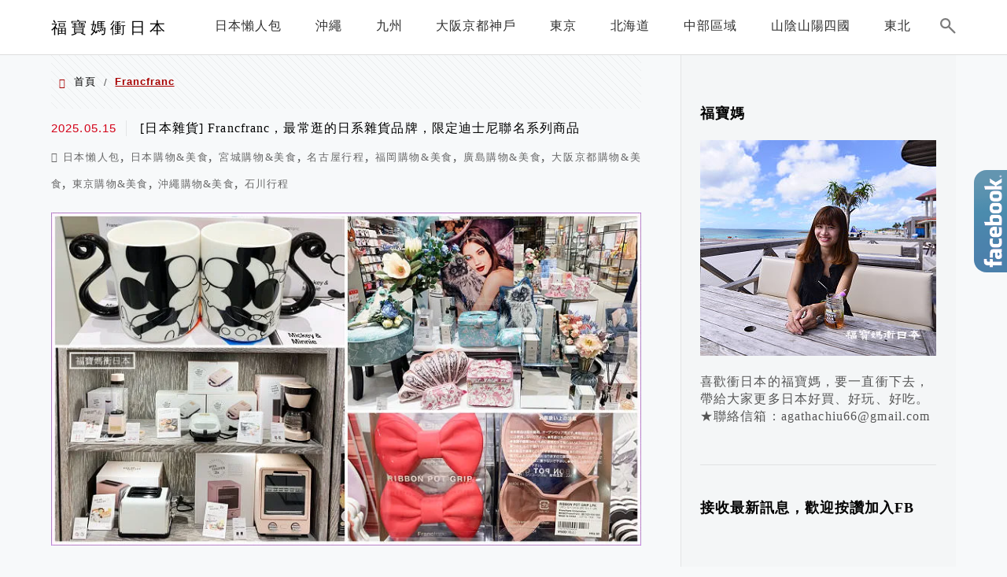

--- FILE ---
content_type: text/html; charset=UTF-8
request_url: https://gogojp.tw/tag/francfranc/
body_size: 26066
content:
<!DOCTYPE html>
<!--[if IE 7 | IE 8]>
<html class="ie" lang="zh-TW">
<![endif]-->
<!--[if !(IE 7) | !(IE 8)  ]><!-->
<html lang="zh-TW" class="no-js">
<!--<![endif]-->

<head>
	<meta charset="UTF-8">
	<meta name="robots" content="all" />
	<meta name="author" content="福寶媽衝日本" />
	<meta name="rating" content="general" />
	<meta name="viewport" content="width=device-width" />
	<link rel="profile" href="https://gmpg.org/xfn/11">
	<link rel="alternate" title="RSS 2.0 訂閱最新文章" href="https://gogojp.tw/feed/" />
	<link rel="pingback" href="https://gogojp.tw/xmlrpc.php">
	<!--[if lt IE 9]>
	<script src="//html5shiv.googlecode.com/svn/trunk/html5.js"></script>
	<![endif]-->
	<link rel='preload' href='https://gogojp.tw/wp-content/themes/achang-jinsha/css/style.min.css?ver=1706642764' as='style' />
<link rel='preload' href='https://gogojp.tw/wp-content/themes/achang-jinsha/css/minify/style.rwd.min.css?ver=1706642764' as='style' />
<link rel='preload' href='https://gogojp.tw/wp-content/themes/achang-jinsha/js/minify/rwd-menu.min.js?ver=1706642764' as='script' />
<meta name='robots' content='index, follow, max-image-preview:large, max-snippet:-1, max-video-preview:-1' />
	<style>img:is([sizes="auto" i], [sizes^="auto," i]) { contain-intrinsic-size: 3000px 1500px }</style>
	
	<!-- This site is optimized with the Yoast SEO plugin v26.7 - https://yoast.com/wordpress/plugins/seo/ -->
	<title>Francfranc - 福寶媽衝日本</title>
	<link rel="canonical" href="https://gogojp.tw/tag/francfranc/" />
	<meta property="og:locale" content="zh_TW" />
	<meta property="og:type" content="article" />
	<meta property="og:title" content="Francfranc - 福寶媽衝日本" />
	<meta property="og:url" content="https://gogojp.tw/tag/francfranc/" />
	<meta property="og:site_name" content="福寶媽衝日本" />
	<meta name="twitter:card" content="summary_large_image" />
	<script type="application/ld+json" class="yoast-schema-graph">{"@context":"https://schema.org","@graph":[{"@type":"CollectionPage","@id":"https://gogojp.tw/tag/francfranc/","url":"https://gogojp.tw/tag/francfranc/","name":"Francfranc - 福寶媽衝日本","isPartOf":{"@id":"https://gogojp.tw/#website"},"primaryImageOfPage":{"@id":"https://gogojp.tw/tag/francfranc/#primaryimage"},"image":{"@id":"https://gogojp.tw/tag/francfranc/#primaryimage"},"thumbnailUrl":"https://gogojp.tw/wp-content/uploads/20191031005537_16.jpg","breadcrumb":{"@id":"https://gogojp.tw/tag/francfranc/#breadcrumb"},"inLanguage":"zh-TW"},{"@type":"ImageObject","inLanguage":"zh-TW","@id":"https://gogojp.tw/tag/francfranc/#primaryimage","url":"https://gogojp.tw/wp-content/uploads/20191031005537_16.jpg","contentUrl":"https://gogojp.tw/wp-content/uploads/20191031005537_16.jpg","width":784,"height":442},{"@type":"BreadcrumbList","@id":"https://gogojp.tw/tag/francfranc/#breadcrumb","itemListElement":[{"@type":"ListItem","position":1,"name":"首頁","item":"https://gogojp.tw/"},{"@type":"ListItem","position":2,"name":"Francfranc"}]},{"@type":"WebSite","@id":"https://gogojp.tw/#website","url":"https://gogojp.tw/","name":"福寶媽衝日本","description":"","potentialAction":[{"@type":"SearchAction","target":{"@type":"EntryPoint","urlTemplate":"https://gogojp.tw/?s={search_term_string}"},"query-input":{"@type":"PropertyValueSpecification","valueRequired":true,"valueName":"search_term_string"}}],"inLanguage":"zh-TW"}]}</script>
	<!-- / Yoast SEO plugin. -->


<link rel='dns-prefetch' href='//stats.wp.com' />
<script type="text/javascript">
/* <![CDATA[ */
window._wpemojiSettings = {"baseUrl":"https:\/\/s.w.org\/images\/core\/emoji\/16.0.1\/72x72\/","ext":".png","svgUrl":"https:\/\/s.w.org\/images\/core\/emoji\/16.0.1\/svg\/","svgExt":".svg","source":{"concatemoji":"https:\/\/gogojp.tw\/wp-includes\/js\/wp-emoji-release.min.js?ver=6.8.3"}};
/*! This file is auto-generated */
!function(s,n){var o,i,e;function c(e){try{var t={supportTests:e,timestamp:(new Date).valueOf()};sessionStorage.setItem(o,JSON.stringify(t))}catch(e){}}function p(e,t,n){e.clearRect(0,0,e.canvas.width,e.canvas.height),e.fillText(t,0,0);var t=new Uint32Array(e.getImageData(0,0,e.canvas.width,e.canvas.height).data),a=(e.clearRect(0,0,e.canvas.width,e.canvas.height),e.fillText(n,0,0),new Uint32Array(e.getImageData(0,0,e.canvas.width,e.canvas.height).data));return t.every(function(e,t){return e===a[t]})}function u(e,t){e.clearRect(0,0,e.canvas.width,e.canvas.height),e.fillText(t,0,0);for(var n=e.getImageData(16,16,1,1),a=0;a<n.data.length;a++)if(0!==n.data[a])return!1;return!0}function f(e,t,n,a){switch(t){case"flag":return n(e,"\ud83c\udff3\ufe0f\u200d\u26a7\ufe0f","\ud83c\udff3\ufe0f\u200b\u26a7\ufe0f")?!1:!n(e,"\ud83c\udde8\ud83c\uddf6","\ud83c\udde8\u200b\ud83c\uddf6")&&!n(e,"\ud83c\udff4\udb40\udc67\udb40\udc62\udb40\udc65\udb40\udc6e\udb40\udc67\udb40\udc7f","\ud83c\udff4\u200b\udb40\udc67\u200b\udb40\udc62\u200b\udb40\udc65\u200b\udb40\udc6e\u200b\udb40\udc67\u200b\udb40\udc7f");case"emoji":return!a(e,"\ud83e\udedf")}return!1}function g(e,t,n,a){var r="undefined"!=typeof WorkerGlobalScope&&self instanceof WorkerGlobalScope?new OffscreenCanvas(300,150):s.createElement("canvas"),o=r.getContext("2d",{willReadFrequently:!0}),i=(o.textBaseline="top",o.font="600 32px Arial",{});return e.forEach(function(e){i[e]=t(o,e,n,a)}),i}function t(e){var t=s.createElement("script");t.src=e,t.defer=!0,s.head.appendChild(t)}"undefined"!=typeof Promise&&(o="wpEmojiSettingsSupports",i=["flag","emoji"],n.supports={everything:!0,everythingExceptFlag:!0},e=new Promise(function(e){s.addEventListener("DOMContentLoaded",e,{once:!0})}),new Promise(function(t){var n=function(){try{var e=JSON.parse(sessionStorage.getItem(o));if("object"==typeof e&&"number"==typeof e.timestamp&&(new Date).valueOf()<e.timestamp+604800&&"object"==typeof e.supportTests)return e.supportTests}catch(e){}return null}();if(!n){if("undefined"!=typeof Worker&&"undefined"!=typeof OffscreenCanvas&&"undefined"!=typeof URL&&URL.createObjectURL&&"undefined"!=typeof Blob)try{var e="postMessage("+g.toString()+"("+[JSON.stringify(i),f.toString(),p.toString(),u.toString()].join(",")+"));",a=new Blob([e],{type:"text/javascript"}),r=new Worker(URL.createObjectURL(a),{name:"wpTestEmojiSupports"});return void(r.onmessage=function(e){c(n=e.data),r.terminate(),t(n)})}catch(e){}c(n=g(i,f,p,u))}t(n)}).then(function(e){for(var t in e)n.supports[t]=e[t],n.supports.everything=n.supports.everything&&n.supports[t],"flag"!==t&&(n.supports.everythingExceptFlag=n.supports.everythingExceptFlag&&n.supports[t]);n.supports.everythingExceptFlag=n.supports.everythingExceptFlag&&!n.supports.flag,n.DOMReady=!1,n.readyCallback=function(){n.DOMReady=!0}}).then(function(){return e}).then(function(){var e;n.supports.everything||(n.readyCallback(),(e=n.source||{}).concatemoji?t(e.concatemoji):e.wpemoji&&e.twemoji&&(t(e.twemoji),t(e.wpemoji)))}))}((window,document),window._wpemojiSettings);
/* ]]> */
</script>

<style id='wp-emoji-styles-inline-css' type='text/css'>

	img.wp-smiley, img.emoji {
		display: inline !important;
		border: none !important;
		box-shadow: none !important;
		height: 1em !important;
		width: 1em !important;
		margin: 0 0.07em !important;
		vertical-align: -0.1em !important;
		background: none !important;
		padding: 0 !important;
	}
</style>
<link rel='stylesheet' id='wp-block-library-css' href='https://gogojp.tw/wp-includes/css/dist/block-library/style.min.css?ver=6.8.3' type='text/css' media='all' />
<style id='classic-theme-styles-inline-css' type='text/css'>
/*! This file is auto-generated */
.wp-block-button__link{color:#fff;background-color:#32373c;border-radius:9999px;box-shadow:none;text-decoration:none;padding:calc(.667em + 2px) calc(1.333em + 2px);font-size:1.125em}.wp-block-file__button{background:#32373c;color:#fff;text-decoration:none}
</style>
<style id='achang-pencil-box-style-box-style-inline-css' type='text/css'>
.apb-highlighter-highlight{background:linear-gradient(to top,var(--apb-highlighter-color,#fff59d) 60%,transparent 60%);padding:2px 4px}.apb-highlighter-highlight,.apb-highlighter-line{border-radius:2px;-webkit-box-decoration-break:clone;box-decoration-break:clone;display:inline}.apb-highlighter-line{background:linear-gradient(transparent 40%,hsla(0,0%,100%,0) 40%,var(--apb-highlighter-color,#ccff90) 50%,transparent 70%);padding:3px 6px}.apb-underline{background:transparent;-webkit-box-decoration-break:clone;box-decoration-break:clone;display:inline;padding-bottom:2px;text-decoration:none}.apb-underline-normal{border-bottom:2px solid var(--apb-underline-color,red);padding-bottom:3px}.apb-underline-wavy{text-decoration-color:var(--apb-underline-color,red);text-decoration-line:underline;-webkit-text-decoration-skip-ink:none;text-decoration-skip-ink:none;text-decoration-style:wavy;text-decoration-thickness:2px;text-underline-offset:3px}.apb-underline-dashed{border-bottom:2px dashed var(--apb-underline-color,red);padding-bottom:3px}.apb-underline-crayon{background:linear-gradient(transparent 40%,hsla(0,0%,100%,0) 40%,var(--apb-underline-color,red) 90%,transparent 95%);border-radius:3px;padding:3px 6px;position:relative}.apb-font-size{display:inline}.apb-style-box{margin:1em 0;position:relative}.apb-style-box .apb-box-title{align-items:center;color:var(--apb-title-color,inherit);display:flex;font-size:var(--apb-title-font-size,1.2em);font-weight:700}.apb-style-box .apb-box-title .apb-title-icon{font-size:1em;margin-right:10px}.apb-style-box .apb-box-title .apb-title-text{flex-grow:1}.apb-style-box .apb-box-content>:first-child{margin-top:0}.apb-style-box .apb-box-content>:last-child{margin-bottom:0}.apb-layout-info{border-color:var(--apb-box-color,#ddd);border-radius:4px;border-style:var(--apb-border-line-style,solid);border-width:var(--apb-border-width,2px)}.apb-layout-info .apb-box-title{background-color:var(--apb-box-color,#ddd);color:var(--apb-title-color,#333);padding:10px 15px}.apb-layout-info .apb-box-content{background-color:#fff;padding:15px}.apb-layout-alert{border:1px solid transparent;border-radius:.375rem;padding:1rem}.apb-layout-alert .apb-box-content,.apb-layout-alert .apb-box-title{background:transparent;padding:0}.apb-layout-alert .apb-box-title{margin-bottom:.5rem}.apb-layout-alert.apb-alert-type-custom{background-color:var(--apb-box-color,#cfe2ff);border-color:var(--apb-border-color,#9ec5fe);border-style:var(--apb-border-line-style,solid);border-width:var(--apb-border-width,1px);color:var(--apb-title-color,#333)}.apb-layout-alert.apb-alert-type-custom .apb-box-title{color:var(--apb-title-color,#333)}.apb-layout-alert.apb-alert-type-info{background-color:#cfe2ff;border-color:#9ec5fe;color:#0a58ca}.apb-layout-alert.apb-alert-type-info .apb-box-title{color:var(--apb-title-color,#0a58ca)}.apb-layout-alert.apb-alert-type-success{background-color:#d1e7dd;border-color:#a3cfbb;color:#146c43}.apb-layout-alert.apb-alert-type-success .apb-box-title{color:var(--apb-title-color,#146c43)}.apb-layout-alert.apb-alert-type-warning{background-color:#fff3cd;border-color:#ffecb5;color:#664d03}.apb-layout-alert.apb-alert-type-warning .apb-box-title{color:var(--apb-title-color,#664d03)}.apb-layout-alert.apb-alert-type-danger{background-color:#f8d7da;border-color:#f1aeb5;color:#842029}.apb-layout-alert.apb-alert-type-danger .apb-box-title{color:var(--apb-title-color,#842029)}.apb-layout-morandi-alert{background-color:var(--apb-box-color,#f7f4eb);border:1px solid var(--apb-box-color,#f7f4eb);border-left:var(--apb-border-width,4px) solid var(--apb-border-color,#d9d2c6);border-radius:.375rem;box-shadow:0 1px 2px 0 rgba(0,0,0,.05);padding:1rem}.apb-layout-morandi-alert .apb-box-title{background:transparent;color:var(--apb-title-color,#2d3748);font-size:var(--apb-title-font-size,1em);font-weight:700;margin-bottom:.25rem;padding:0}.apb-layout-morandi-alert .apb-box-content{background:transparent;color:#4a5568;padding:0}.apb-layout-centered-title{background-color:#fff;border-color:var(--apb-box-color,#ddd);border-radius:4px;border-style:var(--apb-border-line-style,solid);border-width:var(--apb-border-width,2px);margin-top:1.5em;padding:25px 15px 15px;position:relative}.apb-layout-centered-title .apb-box-title{background:var(--apb-title-bg-color,#fff);color:var(--apb-title-color,var(--apb-box-color,#333));left:20px;padding:0 10px;position:absolute;top:-.8em}.apb-layout-centered-title .apb-box-content{background:transparent;padding:0}.wp-block-achang-pencil-box-code-box{border-radius:8px;box-shadow:0 2px 8px rgba(0,0,0,.1);font-family:Consolas,Monaco,Courier New,monospace;margin:1.5em 0;overflow:hidden;position:relative}.wp-block-achang-pencil-box-code-box .apb-code-box-header{align-items:center;border-bottom:1px solid;display:flex;font-size:13px;font-weight:500;justify-content:space-between;padding:12px 16px;position:relative}.wp-block-achang-pencil-box-code-box .apb-code-box-header .apb-code-language{font-family:-apple-system,BlinkMacSystemFont,Segoe UI,Roboto,sans-serif}.wp-block-achang-pencil-box-code-box .apb-code-content-wrapper{background:transparent;display:flex;max-height:500px;overflow:hidden;position:relative}.wp-block-achang-pencil-box-code-box .apb-line-numbers{border-right:1px solid;flex-shrink:0;font-size:14px;line-height:1.5;min-width:50px;overflow-y:auto;padding:16px 8px;text-align:right;-webkit-user-select:none;-moz-user-select:none;user-select:none;-ms-overflow-style:none;position:relative;scrollbar-width:none;z-index:1}.wp-block-achang-pencil-box-code-box .apb-line-numbers::-webkit-scrollbar{display:none}.wp-block-achang-pencil-box-code-box .apb-line-numbers .apb-line-number{display:block;line-height:1.5;white-space:nowrap}.wp-block-achang-pencil-box-code-box .apb-code-box-content{background:transparent;flex:1;font-size:14px;line-height:1.5;margin:0;min-width:0;overflow:auto;padding:16px;position:relative;white-space:pre!important;z-index:0}.wp-block-achang-pencil-box-code-box .apb-code-box-content code{background:transparent;border:none;display:block;font-family:inherit;font-size:inherit;line-height:inherit;margin:0;overflow-wrap:normal!important;padding:0;white-space:pre!important;word-break:normal!important}.wp-block-achang-pencil-box-code-box .apb-code-box-content code .token{display:inline}.wp-block-achang-pencil-box-code-box .apb-copy-button{background:transparent;border:1px solid;border-radius:4px;cursor:pointer;font-family:-apple-system,BlinkMacSystemFont,Segoe UI,Roboto,sans-serif;font-size:12px;padding:6px 12px;transition:all .2s ease}.wp-block-achang-pencil-box-code-box .apb-copy-button:hover{opacity:.8}.wp-block-achang-pencil-box-code-box .apb-copy-button:active{transform:scale(.95)}.wp-block-achang-pencil-box-code-box .apb-copy-button.apb-copy-success{animation:copySuccess .6s ease;background-color:#d4edda!important;border-color:#28a745!important;color:#155724!important}.wp-block-achang-pencil-box-code-box .apb-copy-button.apb-copy-error{animation:copyError .6s ease;background-color:#f8d7da!important;border-color:#dc3545!important;color:#721c24!important}.wp-block-achang-pencil-box-code-box .apb-copy-button-standalone{position:absolute;right:12px;top:12px;z-index:1}.apb-code-style-style-1{background:#f8f9fa;border:1px solid #e9ecef}.apb-code-style-style-1 .apb-code-box-header{background:#fff;border-bottom-color:#dee2e6;color:#495057}.apb-code-style-style-1 .apb-line-numbers{background:#f1f3f4;border-right-color:#dee2e6;color:#6c757d}.apb-code-style-style-1 .apb-code-box-content{background:#fff;color:#212529;text-shadow:none}.apb-code-style-style-1 .apb-code-box-content code[class*=language-]{text-shadow:none}.apb-code-style-style-1 .apb-copy-button{background:hsla(0,0%,100%,.8);border-color:#6c757d;color:#495057}.apb-code-style-style-1 .apb-copy-button:hover{background:#f8f9fa;border-color:#495057}.apb-code-style-style-1 .apb-copy-button.apb-copy-success{background:#d4edda;border-color:#28a745;color:#155724}.apb-code-style-style-1 .apb-copy-button.apb-copy-error{background:#f8d7da;border-color:#dc3545;color:#721c24}.apb-code-style-style-1 code .token.cdata,.apb-code-style-style-1 code .token.comment,.apb-code-style-style-1 code .token.doctype,.apb-code-style-style-1 code .token.prolog{color:#5a6b73}.apb-code-style-style-1 code .token.punctuation{color:#666}.apb-code-style-style-1 code .token.boolean,.apb-code-style-style-1 code .token.constant,.apb-code-style-style-1 code .token.deleted,.apb-code-style-style-1 code .token.number,.apb-code-style-style-1 code .token.property,.apb-code-style-style-1 code .token.symbol,.apb-code-style-style-1 code .token.tag{color:#d73a49}.apb-code-style-style-1 code .token.attr-name,.apb-code-style-style-1 code .token.builtin,.apb-code-style-style-1 code .token.char,.apb-code-style-style-1 code .token.inserted,.apb-code-style-style-1 code .token.selector,.apb-code-style-style-1 code .token.string{color:#22863a}.apb-code-style-style-1 code .token.entity,.apb-code-style-style-1 code .token.operator,.apb-code-style-style-1 code .token.url{color:#6f42c1}.apb-code-style-style-1 code .token.atrule,.apb-code-style-style-1 code .token.attr-value,.apb-code-style-style-1 code .token.keyword{color:#005cc5}.apb-code-style-style-1 code .token.class-name,.apb-code-style-style-1 code .token.function{color:#6f42c1}.apb-code-style-style-1 code .token.important,.apb-code-style-style-1 code .token.regex,.apb-code-style-style-1 code .token.variable{color:#e36209}.apb-code-style-style-2{background:#1e1e1e;border:1px solid #333}.apb-code-style-style-2 .apb-code-box-header{background:#2d2d30;border-bottom-color:#3e3e42;color:#ccc}.apb-code-style-style-2 .apb-line-numbers{background:#252526;border-right-color:#3e3e42;color:#858585}.apb-code-style-style-2 .apb-code-box-content{background:#1e1e1e;color:#f0f0f0}.apb-code-style-style-2 .apb-copy-button{background:rgba(45,45,48,.8);border-color:#6c6c6c;color:#ccc}.apb-code-style-style-2 .apb-copy-button:hover{background:#3e3e42;border-color:#ccc}.apb-code-style-style-2 .apb-copy-button.apb-copy-success{background:#0e5132;border-color:#28a745;color:#d4edda}.apb-code-style-style-2 .apb-copy-button.apb-copy-error{background:#58151c;border-color:#dc3545;color:#f8d7da}.apb-code-style-style-2 code .token.cdata,.apb-code-style-style-2 code .token.comment,.apb-code-style-style-2 code .token.doctype,.apb-code-style-style-2 code .token.prolog{color:#6a9955}.apb-code-style-style-2 code .token.punctuation{color:#d4d4d4}.apb-code-style-style-2 code .token.boolean,.apb-code-style-style-2 code .token.constant,.apb-code-style-style-2 code .token.deleted,.apb-code-style-style-2 code .token.number,.apb-code-style-style-2 code .token.property,.apb-code-style-style-2 code .token.symbol,.apb-code-style-style-2 code .token.tag{color:#b5cea8}.apb-code-style-style-2 code .token.attr-name,.apb-code-style-style-2 code .token.builtin,.apb-code-style-style-2 code .token.char,.apb-code-style-style-2 code .token.inserted,.apb-code-style-style-2 code .token.selector,.apb-code-style-style-2 code .token.string{color:#ce9178}.apb-code-style-style-2 code .token.entity,.apb-code-style-style-2 code .token.operator,.apb-code-style-style-2 code .token.url{color:#d4d4d4}.apb-code-style-style-2 code .token.atrule,.apb-code-style-style-2 code .token.attr-value,.apb-code-style-style-2 code .token.keyword{color:#569cd6}.apb-code-style-style-2 code .token.class-name,.apb-code-style-style-2 code .token.function{color:#dcdcaa}.apb-code-style-style-2 code .token.important,.apb-code-style-style-2 code .token.regex,.apb-code-style-style-2 code .token.variable{color:#ff8c00}@keyframes copySuccess{0%{transform:scale(1)}50%{background-color:#28a745;color:#fff;transform:scale(1.1)}to{transform:scale(1)}}@keyframes copyError{0%{transform:translateX(0)}25%{transform:translateX(-5px)}75%{transform:translateX(5px)}to{transform:translateX(0)}}@media(max-width:768px){.wp-block-achang-pencil-box-code-box .apb-code-box-header{font-size:12px;padding:10px 12px}.wp-block-achang-pencil-box-code-box .apb-line-numbers{font-size:11px;min-width:35px;padding:12px 6px}.wp-block-achang-pencil-box-code-box .apb-code-box-content{font-size:13px;padding:12px}.wp-block-achang-pencil-box-code-box .apb-copy-button{font-size:11px;padding:4px 8px}}@media print{.wp-block-achang-pencil-box-code-box{border:1px solid #000;box-shadow:none}.wp-block-achang-pencil-box-code-box .apb-copy-button{display:none}.wp-block-achang-pencil-box-code-box .apb-code-content-wrapper{max-height:none;overflow:visible}}

</style>
<link rel='stylesheet' id='quads-style-css-css' href='https://gogojp.tw/wp-content/plugins/quick-adsense-reloaded/includes/gutenberg/dist/blocks.style.build.css?ver=2.0.98.1' type='text/css' media='all' />
<link rel='stylesheet' id='mediaelement-css' href='https://gogojp.tw/wp-includes/js/mediaelement/mediaelementplayer-legacy.min.css?ver=4.2.17' type='text/css' media='all' />
<link rel='stylesheet' id='wp-mediaelement-css' href='https://gogojp.tw/wp-includes/js/mediaelement/wp-mediaelement.min.css?ver=6.8.3' type='text/css' media='all' />
<style id='jetpack-sharing-buttons-style-inline-css' type='text/css'>
.jetpack-sharing-buttons__services-list{display:flex;flex-direction:row;flex-wrap:wrap;gap:0;list-style-type:none;margin:5px;padding:0}.jetpack-sharing-buttons__services-list.has-small-icon-size{font-size:12px}.jetpack-sharing-buttons__services-list.has-normal-icon-size{font-size:16px}.jetpack-sharing-buttons__services-list.has-large-icon-size{font-size:24px}.jetpack-sharing-buttons__services-list.has-huge-icon-size{font-size:36px}@media print{.jetpack-sharing-buttons__services-list{display:none!important}}.editor-styles-wrapper .wp-block-jetpack-sharing-buttons{gap:0;padding-inline-start:0}ul.jetpack-sharing-buttons__services-list.has-background{padding:1.25em 2.375em}
</style>
<style id='global-styles-inline-css' type='text/css'>
:root{--wp--preset--aspect-ratio--square: 1;--wp--preset--aspect-ratio--4-3: 4/3;--wp--preset--aspect-ratio--3-4: 3/4;--wp--preset--aspect-ratio--3-2: 3/2;--wp--preset--aspect-ratio--2-3: 2/3;--wp--preset--aspect-ratio--16-9: 16/9;--wp--preset--aspect-ratio--9-16: 9/16;--wp--preset--color--black: #000000;--wp--preset--color--cyan-bluish-gray: #abb8c3;--wp--preset--color--white: #ffffff;--wp--preset--color--pale-pink: #f78da7;--wp--preset--color--vivid-red: #cf2e2e;--wp--preset--color--luminous-vivid-orange: #ff6900;--wp--preset--color--luminous-vivid-amber: #fcb900;--wp--preset--color--light-green-cyan: #7bdcb5;--wp--preset--color--vivid-green-cyan: #00d084;--wp--preset--color--pale-cyan-blue: #8ed1fc;--wp--preset--color--vivid-cyan-blue: #0693e3;--wp--preset--color--vivid-purple: #9b51e0;--wp--preset--gradient--vivid-cyan-blue-to-vivid-purple: linear-gradient(135deg,rgba(6,147,227,1) 0%,rgb(155,81,224) 100%);--wp--preset--gradient--light-green-cyan-to-vivid-green-cyan: linear-gradient(135deg,rgb(122,220,180) 0%,rgb(0,208,130) 100%);--wp--preset--gradient--luminous-vivid-amber-to-luminous-vivid-orange: linear-gradient(135deg,rgba(252,185,0,1) 0%,rgba(255,105,0,1) 100%);--wp--preset--gradient--luminous-vivid-orange-to-vivid-red: linear-gradient(135deg,rgba(255,105,0,1) 0%,rgb(207,46,46) 100%);--wp--preset--gradient--very-light-gray-to-cyan-bluish-gray: linear-gradient(135deg,rgb(238,238,238) 0%,rgb(169,184,195) 100%);--wp--preset--gradient--cool-to-warm-spectrum: linear-gradient(135deg,rgb(74,234,220) 0%,rgb(151,120,209) 20%,rgb(207,42,186) 40%,rgb(238,44,130) 60%,rgb(251,105,98) 80%,rgb(254,248,76) 100%);--wp--preset--gradient--blush-light-purple: linear-gradient(135deg,rgb(255,206,236) 0%,rgb(152,150,240) 100%);--wp--preset--gradient--blush-bordeaux: linear-gradient(135deg,rgb(254,205,165) 0%,rgb(254,45,45) 50%,rgb(107,0,62) 100%);--wp--preset--gradient--luminous-dusk: linear-gradient(135deg,rgb(255,203,112) 0%,rgb(199,81,192) 50%,rgb(65,88,208) 100%);--wp--preset--gradient--pale-ocean: linear-gradient(135deg,rgb(255,245,203) 0%,rgb(182,227,212) 50%,rgb(51,167,181) 100%);--wp--preset--gradient--electric-grass: linear-gradient(135deg,rgb(202,248,128) 0%,rgb(113,206,126) 100%);--wp--preset--gradient--midnight: linear-gradient(135deg,rgb(2,3,129) 0%,rgb(40,116,252) 100%);--wp--preset--font-size--small: 13px;--wp--preset--font-size--medium: 20px;--wp--preset--font-size--large: 36px;--wp--preset--font-size--x-large: 42px;--wp--preset--spacing--20: 0.44rem;--wp--preset--spacing--30: 0.67rem;--wp--preset--spacing--40: 1rem;--wp--preset--spacing--50: 1.5rem;--wp--preset--spacing--60: 2.25rem;--wp--preset--spacing--70: 3.38rem;--wp--preset--spacing--80: 5.06rem;--wp--preset--shadow--natural: 6px 6px 9px rgba(0, 0, 0, 0.2);--wp--preset--shadow--deep: 12px 12px 50px rgba(0, 0, 0, 0.4);--wp--preset--shadow--sharp: 6px 6px 0px rgba(0, 0, 0, 0.2);--wp--preset--shadow--outlined: 6px 6px 0px -3px rgba(255, 255, 255, 1), 6px 6px rgba(0, 0, 0, 1);--wp--preset--shadow--crisp: 6px 6px 0px rgba(0, 0, 0, 1);}:where(.is-layout-flex){gap: 0.5em;}:where(.is-layout-grid){gap: 0.5em;}body .is-layout-flex{display: flex;}.is-layout-flex{flex-wrap: wrap;align-items: center;}.is-layout-flex > :is(*, div){margin: 0;}body .is-layout-grid{display: grid;}.is-layout-grid > :is(*, div){margin: 0;}:where(.wp-block-columns.is-layout-flex){gap: 2em;}:where(.wp-block-columns.is-layout-grid){gap: 2em;}:where(.wp-block-post-template.is-layout-flex){gap: 1.25em;}:where(.wp-block-post-template.is-layout-grid){gap: 1.25em;}.has-black-color{color: var(--wp--preset--color--black) !important;}.has-cyan-bluish-gray-color{color: var(--wp--preset--color--cyan-bluish-gray) !important;}.has-white-color{color: var(--wp--preset--color--white) !important;}.has-pale-pink-color{color: var(--wp--preset--color--pale-pink) !important;}.has-vivid-red-color{color: var(--wp--preset--color--vivid-red) !important;}.has-luminous-vivid-orange-color{color: var(--wp--preset--color--luminous-vivid-orange) !important;}.has-luminous-vivid-amber-color{color: var(--wp--preset--color--luminous-vivid-amber) !important;}.has-light-green-cyan-color{color: var(--wp--preset--color--light-green-cyan) !important;}.has-vivid-green-cyan-color{color: var(--wp--preset--color--vivid-green-cyan) !important;}.has-pale-cyan-blue-color{color: var(--wp--preset--color--pale-cyan-blue) !important;}.has-vivid-cyan-blue-color{color: var(--wp--preset--color--vivid-cyan-blue) !important;}.has-vivid-purple-color{color: var(--wp--preset--color--vivid-purple) !important;}.has-black-background-color{background-color: var(--wp--preset--color--black) !important;}.has-cyan-bluish-gray-background-color{background-color: var(--wp--preset--color--cyan-bluish-gray) !important;}.has-white-background-color{background-color: var(--wp--preset--color--white) !important;}.has-pale-pink-background-color{background-color: var(--wp--preset--color--pale-pink) !important;}.has-vivid-red-background-color{background-color: var(--wp--preset--color--vivid-red) !important;}.has-luminous-vivid-orange-background-color{background-color: var(--wp--preset--color--luminous-vivid-orange) !important;}.has-luminous-vivid-amber-background-color{background-color: var(--wp--preset--color--luminous-vivid-amber) !important;}.has-light-green-cyan-background-color{background-color: var(--wp--preset--color--light-green-cyan) !important;}.has-vivid-green-cyan-background-color{background-color: var(--wp--preset--color--vivid-green-cyan) !important;}.has-pale-cyan-blue-background-color{background-color: var(--wp--preset--color--pale-cyan-blue) !important;}.has-vivid-cyan-blue-background-color{background-color: var(--wp--preset--color--vivid-cyan-blue) !important;}.has-vivid-purple-background-color{background-color: var(--wp--preset--color--vivid-purple) !important;}.has-black-border-color{border-color: var(--wp--preset--color--black) !important;}.has-cyan-bluish-gray-border-color{border-color: var(--wp--preset--color--cyan-bluish-gray) !important;}.has-white-border-color{border-color: var(--wp--preset--color--white) !important;}.has-pale-pink-border-color{border-color: var(--wp--preset--color--pale-pink) !important;}.has-vivid-red-border-color{border-color: var(--wp--preset--color--vivid-red) !important;}.has-luminous-vivid-orange-border-color{border-color: var(--wp--preset--color--luminous-vivid-orange) !important;}.has-luminous-vivid-amber-border-color{border-color: var(--wp--preset--color--luminous-vivid-amber) !important;}.has-light-green-cyan-border-color{border-color: var(--wp--preset--color--light-green-cyan) !important;}.has-vivid-green-cyan-border-color{border-color: var(--wp--preset--color--vivid-green-cyan) !important;}.has-pale-cyan-blue-border-color{border-color: var(--wp--preset--color--pale-cyan-blue) !important;}.has-vivid-cyan-blue-border-color{border-color: var(--wp--preset--color--vivid-cyan-blue) !important;}.has-vivid-purple-border-color{border-color: var(--wp--preset--color--vivid-purple) !important;}.has-vivid-cyan-blue-to-vivid-purple-gradient-background{background: var(--wp--preset--gradient--vivid-cyan-blue-to-vivid-purple) !important;}.has-light-green-cyan-to-vivid-green-cyan-gradient-background{background: var(--wp--preset--gradient--light-green-cyan-to-vivid-green-cyan) !important;}.has-luminous-vivid-amber-to-luminous-vivid-orange-gradient-background{background: var(--wp--preset--gradient--luminous-vivid-amber-to-luminous-vivid-orange) !important;}.has-luminous-vivid-orange-to-vivid-red-gradient-background{background: var(--wp--preset--gradient--luminous-vivid-orange-to-vivid-red) !important;}.has-very-light-gray-to-cyan-bluish-gray-gradient-background{background: var(--wp--preset--gradient--very-light-gray-to-cyan-bluish-gray) !important;}.has-cool-to-warm-spectrum-gradient-background{background: var(--wp--preset--gradient--cool-to-warm-spectrum) !important;}.has-blush-light-purple-gradient-background{background: var(--wp--preset--gradient--blush-light-purple) !important;}.has-blush-bordeaux-gradient-background{background: var(--wp--preset--gradient--blush-bordeaux) !important;}.has-luminous-dusk-gradient-background{background: var(--wp--preset--gradient--luminous-dusk) !important;}.has-pale-ocean-gradient-background{background: var(--wp--preset--gradient--pale-ocean) !important;}.has-electric-grass-gradient-background{background: var(--wp--preset--gradient--electric-grass) !important;}.has-midnight-gradient-background{background: var(--wp--preset--gradient--midnight) !important;}.has-small-font-size{font-size: var(--wp--preset--font-size--small) !important;}.has-medium-font-size{font-size: var(--wp--preset--font-size--medium) !important;}.has-large-font-size{font-size: var(--wp--preset--font-size--large) !important;}.has-x-large-font-size{font-size: var(--wp--preset--font-size--x-large) !important;}
:where(.wp-block-post-template.is-layout-flex){gap: 1.25em;}:where(.wp-block-post-template.is-layout-grid){gap: 1.25em;}
:where(.wp-block-columns.is-layout-flex){gap: 2em;}:where(.wp-block-columns.is-layout-grid){gap: 2em;}
:root :where(.wp-block-pullquote){font-size: 1.5em;line-height: 1.6;}
</style>
<link rel='stylesheet' id='achang-pencil-box-css' href='https://gogojp.tw/wp-content/plugins/achang-pencil-box/public/css/achang-pencil-box-public.css?ver=1.9.3.1762420597.2.2.9.1' type='text/css' media='all' />
<link rel='stylesheet' id='achang-addqa-css' href='https://gogojp.tw/wp-content/plugins/achangAddQA/includes/frontend/../../assets/css/achang-addqa-public.css?ver=3.0.1.3' type='text/css' media='all' />
<style id='achang-addqa-inline-css' type='text/css'>

            .achang-addqa-title {
                font-size: 24px;
                color: #303030;
                line-height: 1.4;
            }
            .achang-addqa-item {
                border: none;
                background: transparent;
            }

            .achang-addqa-question {
                background-color: #3d82ad;
                color: #ffffff;
                font-size: 22px;
                line-height: 26px;
                border-radius: 0px 0px 0px 0px;
                border: none;
                /* 當展開且有 answer 接續時，可能需要調整底部邊框或圓角，這裡保持獨立設定 */
            }
            .achang-addqa-question:hover {
                filter: brightness(110%);
            }
            
            .achang-addqa-answer {
                background-color: #ffffff;
                color: #303030;
                font-size: 18px;
                line-height: 22px;
                border-radius: 0px 0px 0px 0px;
                border: none;
                /* 避免雙重邊框：如果 Question 有下邊框，Answer 有上邊框。
                   通常 Answer 會設 margin-top: -border-width 來重疊，或者隱藏上邊框。
                   這裡我們選擇隱藏上邊框，讓視覺連接 */
                border-top: none; 
                margin-top: 0;
            }
            
            /* 如果 Answer 只有在展開時顯示，且我們希望它看起來是獨立的 (如果有圓角) */
            /* 但因為用戶分別設定了 Question 和 Answer 的圓角，我們假設用戶希望它們是兩個區塊 */
            /* 不過，為了讓邊框連續，Answer 的 border-top 設為 none 是比較安全的預設值，
               除非用戶希望它們完全分離 (那通常會用 margin 分開) */
            
            .achang-addqa-icon {
                color: #ffffff;
            }
        
</style>
<link rel='stylesheet' id='wpa-css-css' href='https://gogojp.tw/wp-content/plugins/honeypot/includes/css/wpa.css?ver=2.3.04' type='text/css' media='all' />
<link rel='stylesheet' id='flexslider2.6.0-css' href='https://gogojp.tw/wp-content/themes/achang-jinsha/assets/FlexSlider-2.6.0/flexslider.min.css?ver=6.8.3' type='text/css' media='all' />
<link rel='stylesheet' id='dashicons-css' href='https://gogojp.tw/wp-includes/css/dashicons.min.css?ver=6.8.3' type='text/css' media='all' />
<link rel='stylesheet' id='achang-icon-css' href='https://gogojp.tw/wp-content/themes/achang-jinsha/images/achang-icon/style.css?ver=6.8.3' type='text/css' media='all' />
<link rel='stylesheet' id='icomoon-icon-css' href='https://gogojp.tw/wp-content/themes/achang-jinsha/images/icomoon-icon/style.css?ver=6.8.3' type='text/css' media='all' />
<link rel='stylesheet' id='awesome-css' href='https://gogojp.tw/wp-content/themes/achang-jinsha/images/fontawesome/css/all.min.css?ver=2.2.9.1' type='text/css' media='all' />
<link rel='stylesheet' id='achang_theme-style-css' href='https://gogojp.tw/wp-content/themes/achang-jinsha/css/style.min.css?ver=1706642764' type='text/css' media='all' />
<link rel='stylesheet' id='achang_theme-style-rwd-css' href='https://gogojp.tw/wp-content/themes/achang-jinsha/css/minify/style.rwd.min.css?ver=1706642764' type='text/css' media='all' />
<link rel='stylesheet' id='tablepress-default-css' href='https://gogojp.tw/wp-content/plugins/tablepress/css/build/default.css?ver=3.2.6' type='text/css' media='all' />
<link rel='stylesheet' id='dtree.css-css' href='https://gogojp.tw/wp-content/plugins/wp-dtree-30/wp-dtree.min.css?ver=4.4.5' type='text/css' media='all' />
<script type="text/javascript" src="https://gogojp.tw/wp-includes/js/jquery/jquery.min.js?ver=3.7.1" id="jquery-core-js"></script>
<script type="text/javascript" src="https://gogojp.tw/wp-includes/js/jquery/jquery-migrate.min.js?ver=3.4.1" id="jquery-migrate-js"></script>
<script type="text/javascript" id="achang-addqa-js-extra">
/* <![CDATA[ */
var elementorAddQA_public = {"show_all":"on"};
/* ]]> */
</script>
<script type="text/javascript" src="https://gogojp.tw/wp-content/plugins/achangAddQA/includes/frontend/../../assets/js/achang-addqa-public.js?ver=3.0.1.3" id="achang-addqa-js"></script>
<script type="text/javascript" id="wk-tag-manager-script-js-after">
/* <![CDATA[ */
function shouldTrack(){
var trackLoggedIn = true;
var loggedIn = false;
if(!loggedIn){
return true;
} else if( trackLoggedIn ) {
return true;
}
return false;
}
function hasWKGoogleAnalyticsCookie() {
return (new RegExp('wp_wk_ga_untrack_' + document.location.hostname)).test(document.cookie);
}
if (!hasWKGoogleAnalyticsCookie() && shouldTrack()) {
//Google Tag Manager
(function (w, d, s, l, i) {
w[l] = w[l] || [];
w[l].push({
'gtm.start':
new Date().getTime(), event: 'gtm.js'
});
var f = d.getElementsByTagName(s)[0],
j = d.createElement(s), dl = l != 'dataLayer' ? '&l=' + l : '';
j.async = true;
j.src =
'https://www.googletagmanager.com/gtm.js?id=' + i + dl;
f.parentNode.insertBefore(j, f);
})(window, document, 'script', 'dataLayer', 'GTM-T8G36SW');
}
/* ]]> */
</script>
<script type="text/javascript" defer="defer" src="https://gogojp.tw/wp-content/themes/achang-jinsha/assets/FlexSlider-2.6.0/jquery.flexslider-min.js?ver=1.0" id="flexslider2.6.0-js"></script>
<script type="text/javascript" id="init-js-extra">
/* <![CDATA[ */
var init_params = {"ajaxurl":"https:\/\/gogojp.tw\/wp-admin\/admin-ajax.php","is_user_logged_in":"","slider_time":"3000"};
/* ]]> */
</script>
<script type="text/javascript" async="async" src="https://gogojp.tw/wp-content/themes/achang-jinsha/js/minify/init.min.js?ver=2.2.9.1" id="init-js"></script>
<script type="text/javascript" src="https://gogojp.tw/wp-content/themes/achang-jinsha/js/minify/rwd-menu.min.js?ver=1706642764" id="achang_rwd-menu-js"></script>
<script type="text/javascript" id="dtree-js-extra">
/* <![CDATA[ */
var WPdTreeSettings = {"animate":"1","duration":"250","imgurl":"https:\/\/gogojp.tw\/wp-content\/plugins\/wp-dtree-30\/"};
/* ]]> */
</script>
<script type="text/javascript" src="https://gogojp.tw/wp-content/plugins/wp-dtree-30/wp-dtree.min.js?ver=4.4.5" id="dtree-js"></script>
<meta name="generator" content="WordPress 6.8.3" />
	<style>img#wpstats{display:none}</style>
		<script>document.cookie = 'quads_browser_width='+screen.width;</script><script>jQuery($ => {
        $("#primary-menu").on("click",e=>{
            if($(e.target).hasClass("search-icon")){
                $("#primary-search").show();
                $("#search-cover").show();
                $("header .search-field").focus();
            }else{
                if( 0 === $(e.target).parents("#primary-search").length){
                    $("#primary-search").hide();
                    $("#search-cover").hide();
                }
            }
        })
    })</script><link rel="preload" as="image" href="https://i2.wp.com/gogojp.tw/wp-content/uploads/20200401181014_82.jpg?quality=90&ssl=1&w=750" /><meta property="fb:app_id" content="723951917805080" /><style type="text/css">#main article .desc .inner-desc {font-family: "Microsoft JhengHei","微軟正黑體";font-size: 18px;letter-spacing: 0.07em;line-height: 32px;}	#main article p, #main article div {font-family: "Microsoft JhengHei","微軟正黑體";font-size: 18px;letter-spacing: 0.07em;line-height: 32px;}	</style><link rel="preconnect" href="//connect.facebook.net/zh_TW/sdk.js" />      <meta name="onesignal" content="wordpress-plugin"/>
            <script>

      window.OneSignalDeferred = window.OneSignalDeferred || [];

      OneSignalDeferred.push(function(OneSignal) {
        var oneSignal_options = {};
        window._oneSignalInitOptions = oneSignal_options;

        oneSignal_options['serviceWorkerParam'] = { scope: '/' };
oneSignal_options['serviceWorkerPath'] = 'OneSignalSDKWorker.js.php';

        OneSignal.Notifications.setDefaultUrl("https://gogojp.tw");

        oneSignal_options['wordpress'] = true;
oneSignal_options['appId'] = '6e51af2d-c736-4f2d-afca-736d61944dbd';
oneSignal_options['allowLocalhostAsSecureOrigin'] = true;
oneSignal_options['httpPermissionRequest'] = { };
oneSignal_options['httpPermissionRequest']['enable'] = true;
oneSignal_options['welcomeNotification'] = { };
oneSignal_options['welcomeNotification']['title'] = "";
oneSignal_options['welcomeNotification']['message'] = "";
oneSignal_options['path'] = "https://gogojp.tw/wp-content/plugins/onesignal-free-web-push-notifications/sdk_files/";
oneSignal_options['safari_web_id'] = "web.onesignal.auto.05737452-6fb0-4a74-aaf2-b68bc5a2ed6a";
oneSignal_options['promptOptions'] = { };
oneSignal_options['notifyButton'] = { };
oneSignal_options['notifyButton']['enable'] = true;
oneSignal_options['notifyButton']['position'] = 'bottom-right';
oneSignal_options['notifyButton']['theme'] = 'default';
oneSignal_options['notifyButton']['size'] = 'medium';
oneSignal_options['notifyButton']['showCredit'] = true;
oneSignal_options['notifyButton']['text'] = {};
              OneSignal.init(window._oneSignalInitOptions);
              OneSignal.Slidedown.promptPush()      });

      function documentInitOneSignal() {
        var oneSignal_elements = document.getElementsByClassName("OneSignal-prompt");

        var oneSignalLinkClickHandler = function(event) { OneSignal.Notifications.requestPermission(); event.preventDefault(); };        for(var i = 0; i < oneSignal_elements.length; i++)
          oneSignal_elements[i].addEventListener('click', oneSignalLinkClickHandler, false);
      }

      if (document.readyState === 'complete') {
           documentInitOneSignal();
      }
      else {
           window.addEventListener("load", function(event){
               documentInitOneSignal();
          });
      }
    </script>
<link rel="preconnect" href="//connect.facebook.net/zh_TW/all.js" /><!-- <script async type="text/javascript" charset="utf-8" src="//a.breaktime.com.tw/js/au.js?spj=S3LTN18"></script> -->
<script async src="https://pagead2.googlesyndication.com/pagead/js/adsbygoogle.js?client=ca-pub-6994555750211392"
     crossorigin="anonymous"></script><style type="text/css">.saboxplugin-wrap{-webkit-box-sizing:border-box;-moz-box-sizing:border-box;-ms-box-sizing:border-box;box-sizing:border-box;border:1px solid #eee;width:100%;clear:both;display:block;overflow:hidden;word-wrap:break-word;position:relative}.saboxplugin-wrap .saboxplugin-gravatar{float:left;padding:0 20px 20px 20px}.saboxplugin-wrap .saboxplugin-gravatar img{max-width:100px;height:auto;border-radius:0;}.saboxplugin-wrap .saboxplugin-authorname{font-size:18px;line-height:1;margin:20px 0 0 20px;display:block}.saboxplugin-wrap .saboxplugin-authorname a{text-decoration:none}.saboxplugin-wrap .saboxplugin-authorname a:focus{outline:0}.saboxplugin-wrap .saboxplugin-desc{display:block;margin:5px 20px}.saboxplugin-wrap .saboxplugin-desc a{text-decoration:underline}.saboxplugin-wrap .saboxplugin-desc p{margin:5px 0 12px}.saboxplugin-wrap .saboxplugin-web{margin:0 20px 15px;text-align:left}.saboxplugin-wrap .sab-web-position{text-align:right}.saboxplugin-wrap .saboxplugin-web a{color:#ccc;text-decoration:none}.saboxplugin-wrap .saboxplugin-socials{position:relative;display:block;background:#fcfcfc;padding:5px;border-top:1px solid #eee}.saboxplugin-wrap .saboxplugin-socials a svg{width:20px;height:20px}.saboxplugin-wrap .saboxplugin-socials a svg .st2{fill:#fff; transform-origin:center center;}.saboxplugin-wrap .saboxplugin-socials a svg .st1{fill:rgba(0,0,0,.3)}.saboxplugin-wrap .saboxplugin-socials a:hover{opacity:.8;-webkit-transition:opacity .4s;-moz-transition:opacity .4s;-o-transition:opacity .4s;transition:opacity .4s;box-shadow:none!important;-webkit-box-shadow:none!important}.saboxplugin-wrap .saboxplugin-socials .saboxplugin-icon-color{box-shadow:none;padding:0;border:0;-webkit-transition:opacity .4s;-moz-transition:opacity .4s;-o-transition:opacity .4s;transition:opacity .4s;display:inline-block;color:#fff;font-size:0;text-decoration:inherit;margin:5px;-webkit-border-radius:0;-moz-border-radius:0;-ms-border-radius:0;-o-border-radius:0;border-radius:0;overflow:hidden}.saboxplugin-wrap .saboxplugin-socials .saboxplugin-icon-grey{text-decoration:inherit;box-shadow:none;position:relative;display:-moz-inline-stack;display:inline-block;vertical-align:middle;zoom:1;margin:10px 5px;color:#444;fill:#444}.clearfix:after,.clearfix:before{content:' ';display:table;line-height:0;clear:both}.ie7 .clearfix{zoom:1}.saboxplugin-socials.sabox-colored .saboxplugin-icon-color .sab-twitch{border-color:#38245c}.saboxplugin-socials.sabox-colored .saboxplugin-icon-color .sab-behance{border-color:#003eb0}.saboxplugin-socials.sabox-colored .saboxplugin-icon-color .sab-deviantart{border-color:#036824}.saboxplugin-socials.sabox-colored .saboxplugin-icon-color .sab-digg{border-color:#00327c}.saboxplugin-socials.sabox-colored .saboxplugin-icon-color .sab-dribbble{border-color:#ba1655}.saboxplugin-socials.sabox-colored .saboxplugin-icon-color .sab-facebook{border-color:#1e2e4f}.saboxplugin-socials.sabox-colored .saboxplugin-icon-color .sab-flickr{border-color:#003576}.saboxplugin-socials.sabox-colored .saboxplugin-icon-color .sab-github{border-color:#264874}.saboxplugin-socials.sabox-colored .saboxplugin-icon-color .sab-google{border-color:#0b51c5}.saboxplugin-socials.sabox-colored .saboxplugin-icon-color .sab-html5{border-color:#902e13}.saboxplugin-socials.sabox-colored .saboxplugin-icon-color .sab-instagram{border-color:#1630aa}.saboxplugin-socials.sabox-colored .saboxplugin-icon-color .sab-linkedin{border-color:#00344f}.saboxplugin-socials.sabox-colored .saboxplugin-icon-color .sab-pinterest{border-color:#5b040e}.saboxplugin-socials.sabox-colored .saboxplugin-icon-color .sab-reddit{border-color:#992900}.saboxplugin-socials.sabox-colored .saboxplugin-icon-color .sab-rss{border-color:#a43b0a}.saboxplugin-socials.sabox-colored .saboxplugin-icon-color .sab-sharethis{border-color:#5d8420}.saboxplugin-socials.sabox-colored .saboxplugin-icon-color .sab-soundcloud{border-color:#995200}.saboxplugin-socials.sabox-colored .saboxplugin-icon-color .sab-spotify{border-color:#0f612c}.saboxplugin-socials.sabox-colored .saboxplugin-icon-color .sab-stackoverflow{border-color:#a95009}.saboxplugin-socials.sabox-colored .saboxplugin-icon-color .sab-steam{border-color:#006388}.saboxplugin-socials.sabox-colored .saboxplugin-icon-color .sab-user_email{border-color:#b84e05}.saboxplugin-socials.sabox-colored .saboxplugin-icon-color .sab-tumblr{border-color:#10151b}.saboxplugin-socials.sabox-colored .saboxplugin-icon-color .sab-twitter{border-color:#0967a0}.saboxplugin-socials.sabox-colored .saboxplugin-icon-color .sab-vimeo{border-color:#0d7091}.saboxplugin-socials.sabox-colored .saboxplugin-icon-color .sab-windows{border-color:#003f71}.saboxplugin-socials.sabox-colored .saboxplugin-icon-color .sab-whatsapp{border-color:#003f71}.saboxplugin-socials.sabox-colored .saboxplugin-icon-color .sab-wordpress{border-color:#0f3647}.saboxplugin-socials.sabox-colored .saboxplugin-icon-color .sab-yahoo{border-color:#14002d}.saboxplugin-socials.sabox-colored .saboxplugin-icon-color .sab-youtube{border-color:#900}.saboxplugin-socials.sabox-colored .saboxplugin-icon-color .sab-xing{border-color:#000202}.saboxplugin-socials.sabox-colored .saboxplugin-icon-color .sab-mixcloud{border-color:#2475a0}.saboxplugin-socials.sabox-colored .saboxplugin-icon-color .sab-vk{border-color:#243549}.saboxplugin-socials.sabox-colored .saboxplugin-icon-color .sab-medium{border-color:#00452c}.saboxplugin-socials.sabox-colored .saboxplugin-icon-color .sab-quora{border-color:#420e00}.saboxplugin-socials.sabox-colored .saboxplugin-icon-color .sab-meetup{border-color:#9b181c}.saboxplugin-socials.sabox-colored .saboxplugin-icon-color .sab-goodreads{border-color:#000}.saboxplugin-socials.sabox-colored .saboxplugin-icon-color .sab-snapchat{border-color:#999700}.saboxplugin-socials.sabox-colored .saboxplugin-icon-color .sab-500px{border-color:#00557f}.saboxplugin-socials.sabox-colored .saboxplugin-icon-color .sab-mastodont{border-color:#185886}.sabox-plus-item{margin-bottom:20px}@media screen and (max-width:480px){.saboxplugin-wrap{text-align:center}.saboxplugin-wrap .saboxplugin-gravatar{float:none;padding:20px 0;text-align:center;margin:0 auto;display:block}.saboxplugin-wrap .saboxplugin-gravatar img{float:none;display:inline-block;display:-moz-inline-stack;vertical-align:middle;zoom:1}.saboxplugin-wrap .saboxplugin-desc{margin:0 10px 20px;text-align:center}.saboxplugin-wrap .saboxplugin-authorname{text-align:center;margin:10px 0 20px}}body .saboxplugin-authorname a,body .saboxplugin-authorname a:hover{box-shadow:none;-webkit-box-shadow:none}a.sab-profile-edit{font-size:16px!important;line-height:1!important}.sab-edit-settings a,a.sab-profile-edit{color:#0073aa!important;box-shadow:none!important;-webkit-box-shadow:none!important}.sab-edit-settings{margin-right:15px;position:absolute;right:0;z-index:2;bottom:10px;line-height:20px}.sab-edit-settings i{margin-left:5px}.saboxplugin-socials{line-height:1!important}.rtl .saboxplugin-wrap .saboxplugin-gravatar{float:right}.rtl .saboxplugin-wrap .saboxplugin-authorname{display:flex;align-items:center}.rtl .saboxplugin-wrap .saboxplugin-authorname .sab-profile-edit{margin-right:10px}.rtl .sab-edit-settings{right:auto;left:0}img.sab-custom-avatar{max-width:75px;}.saboxplugin-wrap {margin-top:0px; margin-bottom:0px; padding: 0px 0px }.saboxplugin-wrap .saboxplugin-authorname {font-size:18px; line-height:25px;}.saboxplugin-wrap .saboxplugin-desc p, .saboxplugin-wrap .saboxplugin-desc {font-size:14px !important; line-height:21px !important;}.saboxplugin-wrap .saboxplugin-web {font-size:14px;}.saboxplugin-wrap .saboxplugin-socials a svg {width:18px;height:18px;}</style><link rel="icon" href="https://gogojp.tw/wp-content/uploads/20171011130341_82-32x32.png" sizes="32x32" />
<link rel="icon" href="https://gogojp.tw/wp-content/uploads/20171011130341_82-192x192.png" sizes="192x192" />
<link rel="apple-touch-icon" href="https://gogojp.tw/wp-content/uploads/20171011130341_82-180x180.png" />
<meta name="msapplication-TileImage" content="https://gogojp.tw/wp-content/uploads/20171011130341_82-270x270.png" />
<link rel="preload" as="image" href="https://i0.wp.com/gogojp.tw/wp-content/uploads/20191031005537_16.jpg?quality=90&ssl=1&w=320" media="(max-resolution:320wdpi)"><link rel="preload" as="image" href="https://i0.wp.com/gogojp.tw/wp-content/uploads/20191031005537_16.jpg?quality=90&ssl=1&w=375" media="(max-resolution:375wdpi)"><link rel="preload" as="image" href="https://i2.wp.com/gogojp.tw/wp-content/uploads/20191031005537_16.jpg?quality=90&ssl=1&w=414" media="(max-resolution:414wdpi)"><link rel="preload" as="image" href="https://i0.wp.com/gogojp.tw/wp-content/uploads/20191031005537_16.jpg?quality=90&ssl=1&w=428" media="(max-resolution:428wdpi)"><link rel="preload" as="image" href="https://i2.wp.com/gogojp.tw/wp-content/uploads/20191031005537_16.jpg?quality=90&ssl=1&w=768" media="(max-resolution:768wdpi)"><link rel="preload" as="image" href="https://i0.wp.com/gogojp.tw/wp-content/uploads/20191031005537_16.jpg?quality=90&ssl=1&w=900" media="(max-resolution:900wdpi)"><link rel="preload" as="image" href="https://i0.wp.com/gogojp.tw/wp-content/uploads/20191031005537_16.jpg?quality=90&ssl=1&w=1024" media="(max-resolution:1024wdpi)"><link rel="preload" as="image" href="https://i0.wp.com/gogojp.tw/wp-content/uploads/20191031005537_16.jpg?quality=90&ssl=1&w=1440" media="(max-resolution:1440wdpi)"><link rel="preload" as="image" href="https://i0.wp.com/gogojp.tw/wp-content/uploads/20191031005537_16.jpg?quality=90&ssl=1" media="(max-resolution:2560wdpi)"></head>

<body class="archive tag tag-francfranc tag-1440 wp-theme-achang-jinsha">

<noscript>
    <iframe src="https://www.googletagmanager.com/ns.html?id=GTM-T8G36SW" height="0" width="0"
        style="display:none;visibility:hidden"></iframe>
</noscript>

	<header id="header">
		<div class="header-area">
			<div class="logo-area">
				<h1>                    <a id="logo" href="https://gogojp.tw" title="福寶媽衝日本" class="text">
                        <div class="text">福寶媽衝日本</div>                    </a>
				</h1>				<a id="rwd-logo" href="https://gogojp.tw" title="福寶媽衝日本" style="color: #000; font-size: 20px;">福寶媽衝日本</a>            </div>
			<div id="primary-menu">
				<nav id="access" role="navigation">
					<header>
						<h3 class="assistive-text">手機+電腦</h3>
					</header>
					<svg viewBox="0 0 18 18" preserveAspectRatio="xMidYMid meet" focusable="false" class="search-icon icon"><path d="M 10,10 16.5,16.5 M 11,6 A 5,5 0 0 1 6,11 5,5 0 0 1 1,6 5,5 0 0 1 6,1 5,5 0 0 1 11,6 Z" class="search-icon icon" style="fill:none;stroke:#333333;stroke-width:2px;stroke-linecap:round;stroke-miterlimit:10"></path></svg><div id="primary-search"><form role="search" method="get" class="search-form" action="https://gogojp.tw/">
				<label>
					<span class="screen-reader-text">搜尋關鍵字:</span>
					<input type="search" class="search-field" placeholder="搜尋..." value="" name="s" />
				</label>
				<input type="submit" class="search-submit" value="搜尋" />
			</form></div><div id="search-cover"></div><div class="menu-%e6%89%8b%e6%a9%9f%e9%9b%bb%e8%85%a6-container"><ul id="achang_menu_wrap" class="menu rwd-menu"><li id="menu-item-607" class="menu-item menu-item-type-taxonomy menu-item-object-category menu-item-has-children menu-item-607"><a href="https://gogojp.tw/category/japan/"><span>日本懶人包</span></a>
<ul class="sub-menu">
	<li id="menu-item-36182" class="menu-item menu-item-type-post_type menu-item-object-post menu-item-36182"><a href="https://gogojp.tw/coupon-all/"><span>各種日本優惠券</span></a></li>
	<li id="menu-item-13849" class="menu-item menu-item-type-post_type menu-item-object-post menu-item-13849"><a href="https://gogojp.tw/bic-camera-coupon/"><span>★ Bic camera優惠券下載</span></a></li>
	<li id="menu-item-14751" class="menu-item menu-item-type-post_type menu-item-object-post menu-item-14751"><a href="https://gogojp.tw/edion-coupon/"><span>★ EDION優惠券下載</span></a></li>
	<li id="menu-item-36651" class="menu-item menu-item-type-post_type menu-item-object-post menu-item-36651"><a href="https://gogojp.tw/sapporo-drugstore/"><span>★ 札幌藥妝優惠券</span></a></li>
	<li id="menu-item-51716" class="menu-item menu-item-type-post_type menu-item-object-post menu-item-51716"><a href="https://gogojp.tw/sugi-coupon/"><span>★ SUGI優惠券(18%)</span></a></li>
	<li id="menu-item-36652" class="menu-item menu-item-type-post_type menu-item-object-post menu-item-36652"><a href="https://gogojp.tw/tsuruha-coupon/"><span>★ 鶴羽藥妝優惠券</span></a></li>
	<li id="menu-item-51717" class="menu-item menu-item-type-post_type menu-item-object-post menu-item-51717"><a href="https://gogojp.tw/sundrug-coupon/"><span>★ sundrug優惠券</span></a></li>
	<li id="menu-item-48467" class="menu-item menu-item-type-post_type menu-item-object-post menu-item-48467"><a href="https://gogojp.tw/daimaru/"><span>★ 大丸百貨優惠券</span></a></li>
	<li id="menu-item-51718" class="menu-item menu-item-type-post_type menu-item-object-post menu-item-51718"><a href="https://gogojp.tw/kintetsu-coupon/"><span>★ 近鐵百貨優惠券~額外贈</span></a></li>
	<li id="menu-item-1657" class="menu-item menu-item-type-post_type menu-item-object-post menu-item-1657"><a href="https://gogojp.tw/2016-10-03-239/"><span>★ 日本亞馬遜寄台灣</span></a></li>
	<li id="menu-item-2060" class="menu-item menu-item-type-post_type menu-item-object-post menu-item-2060"><a href="https://gogojp.tw/2017-01-11-342/"><span>日本樂天市場網購步驟</span></a></li>
	<li id="menu-item-2062" class="menu-item menu-item-type-post_type menu-item-object-post menu-item-2062"><a href="https://gogojp.tw/supermatket/"><span>日本便利商店必買清單</span></a></li>
	<li id="menu-item-25406" class="menu-item menu-item-type-post_type menu-item-object-post menu-item-25406"><a href="https://gogojp.tw/market-20/"><span>20個日本超市清單</span></a></li>
	<li id="menu-item-608" class="menu-item menu-item-type-taxonomy menu-item-object-category menu-item-608"><a href="https://gogojp.tw/category/japan/japan-buy/"><span>日本購物&amp;美食</span></a></li>
</ul>
</li>
<li id="menu-item-681" class="menu-item menu-item-type-taxonomy menu-item-object-category menu-item-has-children menu-item-681"><a href="https://gogojp.tw/category/okinawa/"><span>沖繩</span></a>
<ul class="sub-menu">
	<li id="menu-item-31160" class="menu-item menu-item-type-post_type menu-item-object-post menu-item-31160"><a href="https://gogojp.tw/new-okinawa-hotel/"><span>★ 最美沖繩新飯店</span></a></li>
	<li id="menu-item-4931" class="menu-item menu-item-type-post_type menu-item-object-post menu-item-4931"><a href="https://gogojp.tw/okinawa-rent-car/"><span>★ 沖繩租車全攻略</span></a></li>
	<li id="menu-item-11447" class="menu-item menu-item-type-post_type menu-item-object-post menu-item-11447"><a href="https://gogojp.tw/okinawa-child-hotel/"><span>15間實住沖繩親子飯店</span></a></li>
	<li id="menu-item-12855" class="menu-item menu-item-type-post_type menu-item-object-post menu-item-12855"><a href="https://gogojp.tw/okinawa-ocean-view/"><span>11間沖繩海景沙灘飯店</span></a></li>
	<li id="menu-item-11448" class="menu-item menu-item-type-post_type menu-item-object-post menu-item-11448"><a href="https://gogojp.tw/naha-hotel/"><span>5間國際通飯店實住評比</span></a></li>
	<li id="menu-item-7995" class="menu-item menu-item-type-post_type menu-item-object-post menu-item-7995"><a href="https://gogojp.tw/okinawa-trip-2018/"><span>★ 沖繩自由行規劃</span></a></li>
	<li id="menu-item-16134" class="menu-item menu-item-type-post_type menu-item-object-post menu-item-16134"><a href="https://gogojp.tw/new-naha-airport/"><span>那霸機場新航廈購物攻略</span></a></li>
	<li id="menu-item-2031" class="menu-item menu-item-type-taxonomy menu-item-object-category menu-item-2031"><a href="https://gogojp.tw/category/okinawa/okinawa-trip/"><span>沖繩行程懶人包</span></a></li>
	<li id="menu-item-1390" class="menu-item menu-item-type-taxonomy menu-item-object-category menu-item-1390"><a href="https://gogojp.tw/category/okinawa/okinawa-buy/"><span>沖繩購物&amp;美食</span></a></li>
	<li id="menu-item-1392" class="menu-item menu-item-type-taxonomy menu-item-object-category menu-item-1392"><a href="https://gogojp.tw/category/okinawa/okinawa-spot/"><span>沖繩景點</span></a></li>
	<li id="menu-item-682" class="menu-item menu-item-type-post_type menu-item-object-post menu-item-682"><a href="https://gogojp.tw/2017-01-24-37/"><span>沖繩自由行6天5夜行程總覽</span></a></li>
	<li id="menu-item-683" class="menu-item menu-item-type-post_type menu-item-object-post menu-item-683"><a href="https://gogojp.tw/2017-08-13-409/"><span>沖繩自由行4天3夜行程總覽</span></a></li>
	<li id="menu-item-1650" class="menu-item menu-item-type-post_type menu-item-object-post menu-item-1650"><a href="https://gogojp.tw/2016-02-21-87/"><span>沖繩自由行不可不知的事</span></a></li>
	<li id="menu-item-1648" class="menu-item menu-item-type-post_type menu-item-object-post menu-item-1648"><a href="https://gogojp.tw/2015-10-15-42/"><span>沖繩必玩景點+購物中心</span></a></li>
	<li id="menu-item-5564" class="menu-item menu-item-type-post_type menu-item-object-post menu-item-5564"><a href="https://gogojp.tw/okinawa-family/"><span>沖繩9大親子主題玩法</span></a></li>
</ul>
</li>
<li id="menu-item-687" class="menu-item menu-item-type-taxonomy menu-item-object-category menu-item-has-children menu-item-687"><a href="https://gogojp.tw/category/fukuoka/"><span>九州</span></a>
<ul class="sub-menu">
	<li id="menu-item-48527" class="menu-item menu-item-type-post_type menu-item-object-post menu-item-48527"><a href="https://gogojp.tw/fukuoka-coupon/"><span>★福岡優惠券</span></a></li>
	<li id="menu-item-31682" class="menu-item menu-item-type-post_type menu-item-object-post menu-item-31682"><a href="https://gogojp.tw/jrkyushu/"><span>★ 九州鐵路周遊券優惠</span></a></li>
	<li id="menu-item-31159" class="menu-item menu-item-type-post_type menu-item-object-post menu-item-31159"><a href="https://gogojp.tw/fukuoka-new/"><span>新開幕福岡飯店</span></a></li>
	<li id="menu-item-18513" class="menu-item menu-item-type-post_type menu-item-object-post menu-item-18513"><a href="https://gogojp.tw/yufuin-onsen-hotel/"><span>10間特色由布院溫泉飯店</span></a></li>
	<li id="menu-item-35427" class="menu-item menu-item-type-post_type menu-item-object-post menu-item-35427"><a href="https://gogojp.tw/kumamoto-hotel/"><span>熊本飯店怎麼挑</span></a></li>
	<li id="menu-item-19852" class="menu-item menu-item-type-post_type menu-item-object-post menu-item-19852"><a href="https://gogojp.tw/kagoshima-hotel/"><span>鹿兒島飯店怎麼挑?</span></a></li>
	<li id="menu-item-688" class="menu-item menu-item-type-post_type menu-item-object-post menu-item-688"><a href="https://gogojp.tw/2017-08-07-252/"><span>福岡自由行總整理</span></a></li>
	<li id="menu-item-4932" class="menu-item menu-item-type-post_type menu-item-object-post menu-item-4932"><a href="https://gogojp.tw/fukuoka-airport/"><span>福岡機場超划算購物攻略</span></a></li>
	<li id="menu-item-692" class="menu-item menu-item-type-post_type menu-item-object-post menu-item-692"><a href="https://gogojp.tw/2017-01-30-237/"><span>由布院自由行總整理</span></a></li>
	<li id="menu-item-690" class="menu-item menu-item-type-post_type menu-item-object-post menu-item-690"><a href="https://gogojp.tw/2017-08-22-123/"><span>熊本自由行總整理</span></a></li>
	<li id="menu-item-691" class="menu-item menu-item-type-post_type menu-item-object-post menu-item-691"><a href="https://gogojp.tw/2017-05-11-422/"><span>宮崎自由行總整理</span></a></li>
	<li id="menu-item-1395" class="menu-item menu-item-type-taxonomy menu-item-object-category menu-item-1395"><a href="https://gogojp.tw/category/saga/saga-trip/"><span>佐賀行程懶人包</span></a></li>
	<li id="menu-item-1394" class="menu-item menu-item-type-taxonomy menu-item-object-category menu-item-1394"><a href="https://gogojp.tw/category/nagasaki/nagasaki-trip/"><span>長崎行程懶人包</span></a></li>
</ul>
</li>
<li id="menu-item-33047" class="menu-item menu-item-type-taxonomy menu-item-object-category menu-item-has-children menu-item-33047"><a href="https://gogojp.tw/category/osaka/"><span>大阪京都神戶</span></a>
<ul class="sub-menu">
	<li id="menu-item-11187" class="menu-item menu-item-type-post_type menu-item-object-post menu-item-11187"><a href="https://gogojp.tw/osaka-hotel-limousine/"><span>★ 5間直達大阪梅田飯店</span></a></li>
	<li id="menu-item-49057" class="menu-item menu-item-type-post_type menu-item-object-post menu-item-49057"><a href="https://gogojp.tw/namba-hotel/"><span>★ 難波住宿怎麼挑</span></a></li>
	<li id="menu-item-696" class="menu-item menu-item-type-post_type menu-item-object-post menu-item-696"><a href="https://gogojp.tw/2017-02-09-104/"><span>★ 5間天王寺飯店</span></a></li>
	<li id="menu-item-32500" class="menu-item menu-item-type-post_type menu-item-object-post menu-item-32500"><a href="https://gogojp.tw/osaka-family-hotels/"><span>大阪親子住宿</span></a></li>
	<li id="menu-item-32498" class="menu-item menu-item-type-post_type menu-item-object-post menu-item-32498"><a href="https://gogojp.tw/kyoto-station-hotel/"><span>★ 10間京都車站飯店</span></a></li>
	<li id="menu-item-25407" class="menu-item menu-item-type-post_type menu-item-object-post menu-item-25407"><a href="https://gogojp.tw/kyoto-shijo/"><span>★ 10間京都烏丸河原町住宿</span></a></li>
	<li id="menu-item-32501" class="menu-item menu-item-type-post_type menu-item-object-post menu-item-32501"><a href="https://gogojp.tw/kyoto-family-hotels/"><span>京都親子住宿</span></a></li>
	<li id="menu-item-31683" class="menu-item menu-item-type-post_type menu-item-object-post menu-item-31683"><a href="https://gogojp.tw/universal-studios-japan/"><span>2025日本環球影城優惠</span></a></li>
	<li id="menu-item-7996" class="menu-item menu-item-type-taxonomy menu-item-object-category menu-item-7996"><a href="https://gogojp.tw/category/osaka/osaka-trip/"><span>大阪京都行程懶人包</span></a></li>
	<li id="menu-item-1397" class="menu-item menu-item-type-taxonomy menu-item-object-category menu-item-1397"><a href="https://gogojp.tw/category/osaka/osaka-buy/"><span>京阪神購物&#038;美食</span></a></li>
	<li id="menu-item-3602" class="menu-item menu-item-type-taxonomy menu-item-object-category menu-item-3602"><a href="https://gogojp.tw/category/osaka/osaka-hotel/"><span>大阪京都住宿</span></a></li>
	<li id="menu-item-2058" class="menu-item menu-item-type-taxonomy menu-item-object-category menu-item-2058"><a href="https://gogojp.tw/category/osaka/osaka-spot/"><span>大阪京都景點</span></a></li>
	<li id="menu-item-18615" class="menu-item menu-item-type-post_type menu-item-object-post menu-item-18615"><a href="https://gogojp.tw/kid-osaka/"><span>8個大阪親子景點</span></a></li>
	<li id="menu-item-694" class="menu-item menu-item-type-post_type menu-item-object-post menu-item-694"><a href="https://gogojp.tw/2016-12-11-429/"><span>大阪京都三日快閃</span></a></li>
	<li id="menu-item-695" class="menu-item menu-item-type-post_type menu-item-object-post menu-item-695"><a href="https://gogojp.tw/2017-03-19-54/"><span>天王寺購物美食地圖</span></a></li>
	<li id="menu-item-2056" class="menu-item menu-item-type-post_type menu-item-object-post menu-item-2056"><a href="https://gogojp.tw/2016-08-17-279/"><span>臨空城outlet值不值得搬?</span></a></li>
</ul>
</li>
<li id="menu-item-699" class="menu-item menu-item-type-taxonomy menu-item-object-category menu-item-has-children menu-item-699"><a href="https://gogojp.tw/category/tokyo/"><span>東京</span></a>
<ul class="sub-menu">
	<li id="menu-item-39967" class="menu-item menu-item-type-post_type menu-item-object-post menu-item-39967"><a href="https://gogojp.tw/japan-dutyfree-nrt/"><span>成田機場優惠券</span></a></li>
	<li id="menu-item-22490" class="menu-item menu-item-type-post_type menu-item-object-post menu-item-22490"><a href="https://gogojp.tw/ueno-hotels/"><span>★ 如何挑上野住宿?</span></a></li>
	<li id="menu-item-701" class="menu-item menu-item-type-post_type menu-item-object-post menu-item-701"><a href="https://gogojp.tw/2017-01-05-179/"><span>★ 淺草飯店的原因</span></a></li>
	<li id="menu-item-13097" class="menu-item menu-item-type-post_type menu-item-object-post menu-item-13097"><a href="https://gogojp.tw/ginza-hotel-top5/"><span>★人氣銀座飯店</span></a></li>
	<li id="menu-item-35429" class="menu-item menu-item-type-post_type menu-item-object-post menu-item-35429"><a href="https://gogojp.tw/tokyo-family-hotels/"><span>★ 東京親子住宿</span></a></li>
	<li id="menu-item-39159" class="menu-item menu-item-type-post_type menu-item-object-post menu-item-39159"><a href="https://gogojp.tw/karuizawa-hotels/"><span>★ 三大輕井澤住宿區</span></a></li>
	<li id="menu-item-35428" class="menu-item menu-item-type-post_type menu-item-object-post menu-item-35428"><a href="https://gogojp.tw/tokyo-trip/"><span>2025東京自由行</span></a></li>
	<li id="menu-item-24347" class="menu-item menu-item-type-post_type menu-item-object-post menu-item-24347"><a href="https://gogojp.tw/kyukaruizawa-trip/"><span>輕井澤2天1夜行程</span></a></li>
	<li id="menu-item-3099" class="menu-item menu-item-type-post_type menu-item-object-post menu-item-3099"><a href="https://gogojp.tw/fujisan-trip/"><span>周遊富士山3天2夜行程</span></a></li>
	<li id="menu-item-3408" class="menu-item menu-item-type-taxonomy menu-item-object-category menu-item-3408"><a href="https://gogojp.tw/category/tokyo/tokyo-trip/"><span>東京行程懶人包</span></a></li>
	<li id="menu-item-3603" class="menu-item menu-item-type-taxonomy menu-item-object-category menu-item-3603"><a href="https://gogojp.tw/category/tokyo/tokyo-hotel/"><span>東京住宿</span></a></li>
	<li id="menu-item-1396" class="menu-item menu-item-type-taxonomy menu-item-object-category menu-item-1396"><a href="https://gogojp.tw/category/tokyo/tokyo-buy/"><span>東京購物&amp;美食</span></a></li>
	<li id="menu-item-2509" class="menu-item menu-item-type-taxonomy menu-item-object-category menu-item-2509"><a href="https://gogojp.tw/category/tokyo/tokyo-spot/"><span>東京景點</span></a></li>
</ul>
</li>
<li id="menu-item-18509" class="menu-item menu-item-type-taxonomy menu-item-object-category menu-item-has-children menu-item-18509"><a href="https://gogojp.tw/category/hokkaido/"><span>北海道</span></a>
<ul class="sub-menu">
	<li id="menu-item-21383" class="menu-item menu-item-type-post_type menu-item-object-post menu-item-21383"><a href="https://gogojp.tw/jrhokkaido/"><span>★ 北海道JR PASS攻略</span></a></li>
	<li id="menu-item-28478" class="menu-item menu-item-type-post_type menu-item-object-post menu-item-28478"><a href="https://gogojp.tw/sapporo-hotel/"><span>★ 札幌住宿挑選重點</span></a></li>
	<li id="menu-item-39160" class="menu-item menu-item-type-post_type menu-item-object-post menu-item-39160"><a href="https://gogojp.tw/sapporo-hotel-parking/"><span>★ 札幌停車場飯店</span></a></li>
	<li id="menu-item-39161" class="menu-item menu-item-type-post_type menu-item-object-post menu-item-39161"><a href="https://gogojp.tw/hakodate-hotel/"><span>★ 函館住宿挑選重點</span></a></li>
	<li id="menu-item-28479" class="menu-item menu-item-type-post_type menu-item-object-post menu-item-28479"><a href="https://gogojp.tw/otaru-all/"><span>小樽自由行攻略</span></a></li>
	<li id="menu-item-20402" class="menu-item menu-item-type-post_type menu-item-object-post menu-item-20402"><a href="https://gogojp.tw/aeon-asahikawa/"><span>北海道必買超市清單</span></a></li>
	<li id="menu-item-18510" class="menu-item menu-item-type-taxonomy menu-item-object-category menu-item-18510"><a href="https://gogojp.tw/category/hokkaido/hokkaido-hotel/"><span>北海道住宿</span></a></li>
	<li id="menu-item-18511" class="menu-item menu-item-type-taxonomy menu-item-object-category menu-item-18511"><a href="https://gogojp.tw/category/hokkaido/hokkaido-buy/"><span>北海道購物&amp;美食</span></a></li>
	<li id="menu-item-18512" class="menu-item menu-item-type-taxonomy menu-item-object-category menu-item-18512"><a href="https://gogojp.tw/category/hokkaido/hokkaido-spot/"><span>北海道景點</span></a></li>
</ul>
</li>
<li id="menu-item-3103" class="menu-item menu-item-type-taxonomy menu-item-object-category menu-item-has-children menu-item-3103"><a href="https://gogojp.tw/category/%e4%b8%ad%e9%83%a8%e5%8d%80%e5%9f%9f/"><span>中部區域</span></a>
<ul class="sub-menu">
	<li id="menu-item-48528" class="menu-item menu-item-type-post_type menu-item-object-post menu-item-48528"><a href="https://gogojp.tw/meitetsu-nagoya/"><span>名古屋優惠券</span></a></li>
	<li id="menu-item-11749" class="menu-item menu-item-type-post_type menu-item-object-post menu-item-11749"><a href="https://gogojp.tw/nagoya-hotel/"><span>★名古屋飯店別選錯</span></a></li>
	<li id="menu-item-18262" class="menu-item menu-item-type-post_type menu-item-object-post menu-item-18262"><a href="https://gogojp.tw/takayama-hotel/"><span>★ 飛驒高山飯店怎麼挑?</span></a></li>
	<li id="menu-item-14757" class="menu-item menu-item-type-post_type menu-item-object-post menu-item-14757"><a href="https://gogojp.tw/kanazawa-hotel/"><span>★ 高評價金澤飯店</span></a></li>
	<li id="menu-item-3101" class="menu-item menu-item-type-post_type menu-item-object-post menu-item-3101"><a href="https://gogojp.tw/shoryudo-bus/"><span>用昇龍道巴士券玩遍中部</span></a></li>
	<li id="menu-item-13167" class="menu-item menu-item-type-post_type menu-item-object-post menu-item-13167"><a href="https://gogojp.tw/nagoya-trip-all/"><span>名古屋自由行總整理</span></a></li>
	<li id="menu-item-11188" class="menu-item menu-item-type-post_type menu-item-object-post menu-item-11188"><a href="https://gogojp.tw/takayama-trip/"><span>飛驒高山自由行必做10件事</span></a></li>
	<li id="menu-item-18826" class="menu-item menu-item-type-post_type menu-item-object-post menu-item-18826"><a href="https://gogojp.tw/kanazawa-all/"><span>金澤自由行攻略</span></a></li>
	<li id="menu-item-14756" class="menu-item menu-item-type-post_type menu-item-object-post menu-item-14756"><a href="https://gogojp.tw/kanazawa-toyama-takaoka/"><span>北陸行程(金澤富山高岡)</span></a></li>
	<li id="menu-item-3104" class="menu-item menu-item-type-taxonomy menu-item-object-category menu-item-3104"><a href="https://gogojp.tw/category/%e4%b8%ad%e9%83%a8%e5%8d%80%e5%9f%9f/%e5%90%8d%e5%8f%a4%e5%b1%8b%e8%a1%8c%e7%a8%8b/"><span>名古屋行程</span></a></li>
	<li id="menu-item-3105" class="menu-item menu-item-type-taxonomy menu-item-object-category menu-item-3105"><a href="https://gogojp.tw/category/%e4%b8%ad%e9%83%a8%e5%8d%80%e5%9f%9f/%e5%b2%90%e9%98%9c%e8%a1%8c%e7%a8%8b/"><span>岐阜行程</span></a></li>
	<li id="menu-item-7997" class="menu-item menu-item-type-taxonomy menu-item-object-category menu-item-7997"><a href="https://gogojp.tw/category/%e4%b8%ad%e9%83%a8%e5%8d%80%e5%9f%9f/%e7%9f%b3%e5%b7%9d%e8%a1%8c%e7%a8%8b/"><span>石川行程</span></a></li>
	<li id="menu-item-6671" class="menu-item menu-item-type-taxonomy menu-item-object-category menu-item-6671"><a href="https://gogojp.tw/category/%e4%b8%ad%e9%83%a8%e5%8d%80%e5%9f%9f/%e5%af%8c%e5%b1%b1%e8%a1%8c%e7%a8%8b/"><span>富山行程</span></a></li>
</ul>
</li>
<li id="menu-item-714" class="menu-item menu-item-type-taxonomy menu-item-object-category menu-item-has-children menu-item-714"><a href="https://gogojp.tw/category/shimane/"><span>山陰山陽四國</span></a>
<ul class="sub-menu">
	<li id="menu-item-11835" class="menu-item menu-item-type-post_type menu-item-object-post menu-item-11835"><a href="https://gogojp.tw/okayama-hotel/"><span>★ 岡山車站飯店怎麼挑?</span></a></li>
	<li id="menu-item-8246" class="menu-item menu-item-type-post_type menu-item-object-post menu-item-8246"><a href="https://gogojp.tw/tottori-hotel/"><span>鳥取飯店怎麼挑?!</span></a></li>
	<li id="menu-item-22491" class="menu-item menu-item-type-post_type menu-item-object-post menu-item-22491"><a href="https://gogojp.tw/takamatsu-hotel/"><span>高松住宿挑選重點</span></a></li>
	<li id="menu-item-3420" class="menu-item menu-item-type-post_type menu-item-object-post menu-item-3420"><a href="https://gogojp.tw/2016-06-21-134/"><span>岡山倉敷超級懶人包</span></a></li>
	<li id="menu-item-2059" class="menu-item menu-item-type-post_type menu-item-object-post menu-item-2059"><a href="https://gogojp.tw/2016-06-11-138/"><span>山陽山陰8天行程</span></a></li>
	<li id="menu-item-720" class="menu-item menu-item-type-taxonomy menu-item-object-category menu-item-720"><a href="https://gogojp.tw/category/himeji/himeji-trip/"><span>姬路行程懶人包</span></a></li>
	<li id="menu-item-717" class="menu-item menu-item-type-taxonomy menu-item-object-category menu-item-717"><a href="https://gogojp.tw/category/hiroshima/hiroshima-trip/"><span>廣島行程懶人包</span></a></li>
	<li id="menu-item-715" class="menu-item menu-item-type-taxonomy menu-item-object-category menu-item-715"><a href="https://gogojp.tw/category/shimane/shimane-trip/"><span>鳥取島根行程懶人包</span></a></li>
	<li id="menu-item-1401" class="menu-item menu-item-type-taxonomy menu-item-object-category menu-item-1401"><a href="https://gogojp.tw/category/kagawa/kagawa-trip/"><span>香川行程懶人包</span></a></li>
	<li id="menu-item-1399" class="menu-item menu-item-type-taxonomy menu-item-object-category menu-item-1399"><a href="https://gogojp.tw/category/ehime/ehime-buy/"><span>愛媛購物&amp;美食</span></a></li>
	<li id="menu-item-1400" class="menu-item menu-item-type-taxonomy menu-item-object-category menu-item-1400"><a href="https://gogojp.tw/category/tokushima/tokushima-trip/"><span>德島行程懶人包</span></a></li>
</ul>
</li>
<li id="menu-item-706" class="menu-item menu-item-type-taxonomy menu-item-object-category menu-item-has-children menu-item-706"><a href="https://gogojp.tw/category/miyagi/"><span>東北</span></a>
<ul class="sub-menu">
	<li id="menu-item-3102" class="menu-item menu-item-type-post_type menu-item-object-post menu-item-3102"><a href="https://gogojp.tw/sendai-hotel/"><span>6間仙台高評價飯店</span></a></li>
	<li id="menu-item-8247" class="menu-item menu-item-type-post_type menu-item-object-post menu-item-8247"><a href="https://gogojp.tw/koriyama-hotel/"><span>福島郡山飯店5間熱門住宿</span></a></li>
	<li id="menu-item-15319" class="menu-item menu-item-type-post_type menu-item-object-post menu-item-15319"><a href="https://gogojp.tw/jr-east-tohoku/"><span>日本東北行程規劃</span></a></li>
	<li id="menu-item-19853" class="menu-item menu-item-type-post_type menu-item-object-post menu-item-19853"><a href="https://gogojp.tw/yamagata-niigata/"><span>10大新潟+山形景點美食</span></a></li>
	<li id="menu-item-15320" class="menu-item menu-item-type-post_type menu-item-object-post menu-item-15320"><a href="https://gogojp.tw/grandeco-snow-resort/"><span>日本滑雪新手懶人包</span></a></li>
	<li id="menu-item-708" class="menu-item menu-item-type-taxonomy menu-item-object-category menu-item-708"><a href="https://gogojp.tw/category/miyagi/miyagi-spot/"><span>宮城仙台景點</span></a></li>
	<li id="menu-item-711" class="menu-item menu-item-type-taxonomy menu-item-object-category menu-item-711"><a href="https://gogojp.tw/category/fukushima/fukushima-trip/"><span>福島行程懶人包</span></a></li>
	<li id="menu-item-713" class="menu-item menu-item-type-taxonomy menu-item-object-category menu-item-713"><a href="https://gogojp.tw/category/fukushima/fukushima-buy/"><span>福島購物&amp;美食</span></a></li>
	<li id="menu-item-709" class="menu-item menu-item-type-taxonomy menu-item-object-category menu-item-709"><a href="https://gogojp.tw/category/akita/akita-trip/"><span>秋田行程懶人包</span></a></li>
	<li id="menu-item-710" class="menu-item menu-item-type-taxonomy menu-item-object-category menu-item-710"><a href="https://gogojp.tw/category/akita/akita-buy/"><span>秋田購物&amp;美食</span></a></li>
	<li id="menu-item-1402" class="menu-item menu-item-type-taxonomy menu-item-object-category menu-item-1402"><a href="https://gogojp.tw/category/akita/akita-spot/"><span>秋田景點</span></a></li>
	<li id="menu-item-2065" class="menu-item menu-item-type-taxonomy menu-item-object-category menu-item-2065"><a href="https://gogojp.tw/category/yamagata/yamagata-trip/"><span>山形行程懶人包</span></a></li>
</ul>
</li>
</ul></div>				</nav>
			</div>
		</div>
		<div class="clearfix"></div>
	</header>
		<div id="content"><div id="main" role="main">
    <div class="breadcrumb-area"><ul id="breadcrumbs" class="breadcrumbs"><li class="item-home"><a class="bread-link bread-home" href="https://gogojp.tw" title="首頁">首頁</a></li><li class="separator separator-home"> &#47; </li><li class="item-current item-tag-1440 item-tag-francfranc"><strong class="bread-current bread-tag-1440 bread-tag-francfranc">Francfranc</strong></li></ul></div>
    	<section id="page-archive" class="page-main">
		<header>
			<h1 class="assistive-text">
									  Francfranc							</h1>
		</header>
		<div class="loop-blog-post">
		<article id="post-21794" role="article" class="blog-post">
	<header>
		<time datetime="2025-05-15T15:00:00+08:00" data-updated="true" >
			<span class="post-date">2025.05.15</span>
		</time>
		<h2 class="title"><a href="https://gogojp.tw/francfranc/" alt="[日本雜貨] Francfranc，最常逛的日系雜貨品牌，限定迪士尼聯名系列商品">[日本雜貨] Francfranc，最常逛的日系雜貨品牌，限定迪士尼聯名系列商品</a></h2>
		<div class="clearfix"></div>
				<div class="cat"><a href="https://gogojp.tw/category/japan/" rel="category tag">日本懶人包</a>, <a href="https://gogojp.tw/category/japan/japan-buy/" rel="category tag">日本購物&amp;美食</a>, <a href="https://gogojp.tw/category/miyagi/miyagi-buy/" rel="category tag">宮城購物&amp;美食</a>, <a href="https://gogojp.tw/category/%e4%b8%ad%e9%83%a8%e5%8d%80%e5%9f%9f/%e5%90%8d%e5%8f%a4%e5%b1%8b%e8%a1%8c%e7%a8%8b/" rel="category tag">名古屋行程</a>, <a href="https://gogojp.tw/category/fukuoka/fukuoka-buy/" rel="category tag">福岡購物&amp;美食</a>, <a href="https://gogojp.tw/category/hiroshima/hiroshima-buy/" rel="category tag">廣島購物&amp;美食</a>, <a href="https://gogojp.tw/category/osaka/osaka-buy/" rel="category tag">大阪京都購物&amp;美食</a>, <a href="https://gogojp.tw/category/tokyo/tokyo-buy/" rel="category tag">東京購物&amp;美食</a>, <a href="https://gogojp.tw/category/okinawa/okinawa-buy/" rel="category tag">沖繩購物&amp;美食</a>, <a href="https://gogojp.tw/category/%e4%b8%ad%e9%83%a8%e5%8d%80%e5%9f%9f/%e7%9f%b3%e5%b7%9d%e8%a1%8c%e7%a8%8b/" rel="category tag">石川行程</a></div>
		<div class="clearfix"></div>
			</header>
	<div class="desc">
		<figure>
			<a href="https://gogojp.tw/francfranc/" alt="[日本雜貨] Francfranc，最常逛的日系雜貨品牌，限定迪士尼聯名系列商品"><img src="https://i1.wp.com/gogojp.tw/wp-content/uploads/20191031005537_16.jpg?quality=90&ssl=1&w=750" srcset="https://i0.wp.com/gogojp.tw/wp-content/uploads/20191031005537_16.jpg?quality=90&ssl=1&w=320 320w,https://i0.wp.com/gogojp.tw/wp-content/uploads/20191031005537_16.jpg?quality=90&ssl=1&w=375 375w,https://i2.wp.com/gogojp.tw/wp-content/uploads/20191031005537_16.jpg?quality=90&ssl=1&w=414 414w,https://i0.wp.com/gogojp.tw/wp-content/uploads/20191031005537_16.jpg?quality=90&ssl=1&w=428 428w,https://i2.wp.com/gogojp.tw/wp-content/uploads/20191031005537_16.jpg?quality=90&ssl=1&w=768 768w,https://i0.wp.com/gogojp.tw/wp-content/uploads/20191031005537_16.jpg?quality=90&ssl=1&w=900 900w,https://i0.wp.com/gogojp.tw/wp-content/uploads/20191031005537_16.jpg?quality=90&ssl=1&w=1024 1024w,https://i0.wp.com/gogojp.tw/wp-content/uploads/20191031005537_16.jpg?quality=90&ssl=1&w=1440 1440w,https://i0.wp.com/gogojp.tw/wp-content/uploads/20191031005537_16.jpg?quality=90&ssl=1 2560w" width="784" height="442" alt="[日本雜貨] Francfranc，最常逛的日系雜貨品牌，限定迪士尼聯名系列商品" title="[日本雜貨] Francfranc，最常逛的日系雜貨品牌，限定迪士尼聯名系列商品" /></a>
		</figure>
		<div class="inner-desc"> </div>
	</div>
	<div class="readmore">
		<a href="https://gogojp.tw/francfranc/" title="閱讀：[日本雜貨] Francfranc，最常逛的日系雜貨品牌，限定迪士尼聯名系列商品" rel="bookmark">繼續閱讀</a>
	</div>
	<div class="clearfix"></div>
</article><article id="post-40251" role="article" class="blog-post">
	<header>
		<time datetime="2023-11-15T03:00:03+08:00" data-updated="true" >
			<span class="post-date">2023.11.15</span>
		</time>
		<h2 class="title"><a href="https://gogojp.tw/fukuoka-parco-tenji/" alt="福岡PARCO百貨必逛品牌清單，地下鐵直連兩大棟，天神最欠逛百貨">福岡PARCO百貨必逛品牌清單，地下鐵直連兩大棟，天神最欠逛百貨</a></h2>
		<div class="clearfix"></div>
				<div class="cat"><a href="https://gogojp.tw/category/fukuoka/fukuoka-buy/" rel="category tag">福岡購物&amp;美食</a>, <a href="https://gogojp.tw/category/fukuoka/" rel="category tag">九州福岡</a>, <a href="https://gogojp.tw/category/%e5%9c%a8%e5%9c%b0%e6%8e%a1%e8%a8%aa%e6%96%87/" rel="category tag">在地採訪文</a></div>
		<div class="clearfix"></div>
			</header>
	<div class="desc">
		<figure>
			<a href="https://gogojp.tw/fukuoka-parco-tenji/" alt="福岡PARCO百貨必逛品牌清單，地下鐵直連兩大棟，天神最欠逛百貨"><img src="https://i2.wp.com/gogojp.tw/wp-content/uploads/2023/10/20231012092959_27.jpg?quality=90&ssl=1&w=750" srcset="https://i2.wp.com/gogojp.tw/wp-content/uploads/2023/10/20231012092959_27.jpg?quality=90&ssl=1&w=320 320w,https://i0.wp.com/gogojp.tw/wp-content/uploads/2023/10/20231012092959_27.jpg?quality=90&ssl=1&w=375 375w,https://i1.wp.com/gogojp.tw/wp-content/uploads/2023/10/20231012092959_27.jpg?quality=90&ssl=1&w=414 414w,https://i1.wp.com/gogojp.tw/wp-content/uploads/2023/10/20231012092959_27.jpg?quality=90&ssl=1&w=428 428w,https://i2.wp.com/gogojp.tw/wp-content/uploads/2023/10/20231012092959_27.jpg?quality=90&ssl=1&w=768 768w,https://i0.wp.com/gogojp.tw/wp-content/uploads/2023/10/20231012092959_27.jpg?quality=90&ssl=1&w=900 900w,https://i2.wp.com/gogojp.tw/wp-content/uploads/2023/10/20231012092959_27.jpg?quality=90&ssl=1&w=1024 1024w,https://i2.wp.com/gogojp.tw/wp-content/uploads/2023/10/20231012092959_27.jpg?quality=90&ssl=1&w=1440 1440w,https://i2.wp.com/gogojp.tw/wp-content/uploads/2023/10/20231012092959_27.jpg?quality=90&ssl=1 2560w" width="1200" height="600" alt="福岡PARCO百貨必逛品牌清單，地下鐵直連兩大棟，天神最欠逛百貨" title="福岡PARCO百貨必逛品牌清單，地下鐵直連兩大棟，天神最欠逛百貨" /></a>
		</figure>
		<div class="inner-desc"></div>
	</div>
	<div class="readmore">
		<a href="https://gogojp.tw/fukuoka-parco-tenji/" title="閱讀：福岡PARCO百貨必逛品牌清單，地下鐵直連兩大棟，天神最欠逛百貨" rel="bookmark">繼續閱讀</a>
	</div>
	<div class="clearfix"></div>
</article>		</div>
	</section>
</div>
<aside id="sidebar">
<section id="achang-intro-2" class="widget widget_achang-intro"><h3>福寶媽</h3><a href="https://www.facebook.com/jpnewnew/"><img class="achang_intro_widget_img" src="https://gogojp.tw/wp-content/uploads/20171013100947_11.jpg" alt="" /></a><p class="content">喜歡衝日本的福寶媽，要一直衝下去，帶給大家更多日本好買、好玩、好吃。<br>★聯絡信箱：<a href="/cdn-cgi/l/email-protection" class="__cf_email__" data-cfemail="7b1a1c1a0f131a1813120e4d4d3b1c161a121755181416">[email&#160;protected]</a></p></section><section id="custom_html-6" class="widget_text widget widget_custom_html"><h3>接收最新訊息，歡迎按讚加入FB</h3><div class="textwidget custom-html-widget"><iframe allowtransparency='true' scrolling='no' src='//www.facebook.com/v2.5/plugins/page.php?href=https://www.facebook.com/jpnewnew/&amp;width=300&amp;show_facepile=true&amp;small_header=false&amp;hide_cover=false&amp;show_posts=false&amp;locale=zh_TW' style='border:none; overflow:hidden;max-width: 100%; height: 220px;'></iframe>
</div></section><section id="text-10" class="widget widget_text"><h3>看我的IG</h3>			<div class="textwidget"><p>我的IG：<strong><a href="https://www.instagram.com/gojp_tw/" target="_blank" rel="noopener">gojp_tw</a></strong></p>
<p><a href="https://www.instagram.com/gojp_tw/" target="_blank" rel="noopener"><img loading="lazy" decoding="async" class="alignnone size-full wp-image-24295" src="https://gogojp.tw/wp-content/uploads/20200122230938_11.jpg" alt="" width="300" height="361" /></a></p>
</div>
		</section><section id="wpdt-categories-widget-2" class="widget wpdt-categories"><h3>分類</h3><div class="dtree"><span class='oclinks oclinks_cat' id='oclinks_cat1'><a href='javascript:cat1.openAll();' title='展開全部'>展開全部</a><span class='oclinks_sep oclinks_sep_cat' id='oclinks_sep_cat1'> | </span><a href='javascript:cat1.closeAll();' title='收合全部'>收合全部</a></span>

<script data-cfasync="false" src="/cdn-cgi/scripts/5c5dd728/cloudflare-static/email-decode.min.js"></script><script type='text/javascript'>
/* <![CDATA[ */
try{
if(document.getElementById && document.getElementById('oclinks_cat1')){document.getElementById('oclinks_cat1').style.display = 'block';}
var cat1 = new wpdTree('cat1', 'https://gogojp.tw/','0');
cat1.config.useLines=1;
cat1.config.useIcons=0;
cat1.config.closeSameLevel=1;
cat1.config.folderLinks=0;
cat1.config.useSelection=0;
cat1.a(0,'root','','','','','');
cat1.a(-9,-84,'福岡行程懶人包 (28)','','category/fukuoka/fukuoka-trip/','','');
cat1.a(-16,-85,'大分行程懶人包 (13)','','category/oita/oita-trip/','','');
cat1.a(-18,-83,'沖繩行程懶人包 (39)','','category/okinawa/okinawa-trip/','','');
cat1.a(-19,-96,'鳥取島根行程懶人包 (6)','','category/shimane/shimane-trip/','','');
cat1.a(-22,-91,'東京行程懶人包 (32)','','category/tokyo/tokyo-trip/','','');
cat1.a(-26,-100,'高松行程懶人包 (4)','','category/kagawa/kagawa-trip/','','');
cat1.a(-27,-102,'愛媛購物&amp;美食 (7)','','category/ehime/ehime-buy/','','');
cat1.a(-28,-92,'大阪京都行程懶人包 (23)','','category/osaka/osaka-trip/','','');
cat1.a(-45,-86,'熊本行程懶人包 (11)','','category/kumamoto/kumamoto-trip/','','');
cat1.a(-47,-88,'長崎行程懶人包 (3)','','category/nagasaki/nagasaki-trip/','','');
cat1.a(-48,-87,'佐賀行程懶人包 (6)','','category/saga/saga-trip/','','');
cat1.a(-54,-93,'廣島行程懶人包 (7)','','category/hiroshima/hiroshima-trip/','','');
cat1.a(-60,-101,'德島行程懶人包 (1)','','category/tokushima/tokushima-trip/','','');
cat1.a(-62,-97,'宮城仙台住宿 (8)','','category/miyagi/miyagi-hotel/','','');
cat1.a(-67,-94,'姬路行程懶人包 (2)','','category/himeji/himeji-trip/','','');
cat1.a(-75,-99,'秋田行程懶人包 (2)','','category/akita/akita-trip/','','');
cat1.a(-77,-98,'福島行程懶人包 (2)','','category/fukushima/fukushima-trip/','','');
cat1.a(-79,-89,'南九州行程懶人包 (5)','','category/south-kyushu/south-kyushu-trip/','','');
cat1.a(-90,0,'日本懶人包 (160)','','category/japan/','','');
cat1.a(-335,-334,'山形行程懶人包 (4)','','category/yamagata/yamagata-trip/','','');
cat1.a(-403,-181,'交通票券 (5)','','category/%e4%b8%ad%e9%83%a8%e5%8d%80%e5%9f%9f/%e4%ba%a4%e9%80%9a%e7%a5%a8%e5%88%b8/','','');
cat1.a(-873,-870,'岩手行程 (3)','','category/iwate/iwate-trip/','','');
cat1.a(-923,-919,'和歌山行程懶人包 (1)','','category/wakayama/wakayama-trip/','','');
cat1.a(-1282,-1281,'新潟行程懶人包 (2)','','category/niigata/niigata-trip/','','');
cat1.a(-1420,-90,'衝日本注意事項 (5)','','category/japan/%e8%a1%9d%e6%97%a5%e6%9c%ac%e6%b3%a8%e6%84%8f%e4%ba%8b%e9%a0%85/','','');
cat1.a(-1951,-680,'北海道行程懶人包 (7)','','category/hokkaido/%e5%8c%97%e6%b5%b7%e9%81%93%e8%a1%8c%e7%a8%8b%e6%87%b6%e4%ba%ba%e5%8c%85/','','');
cat1.a(-2028,-869,'青森住宿 (2)','','category/aomori/%e9%9d%92%e6%a3%ae%e4%bd%8f%e5%ae%bf/','','');
cat1.a(-2793,-95,'岡山交通 (1)','','category/okayama/%e5%b2%a1%e5%b1%b1%e4%ba%a4%e9%80%9a/','','');
cat1.a(-11,-90,'日本購物&amp;美食 (111)','','category/japan/japan-buy/','','');
cat1.a(-24,-84,'福岡住宿 (53)','','category/fukuoka/fukuoka-hotel/','','');
cat1.a(-25,-92,'大阪京都住宿 (57)','','category/osaka/osaka-hotel/','','');
cat1.a(-36,-83,'沖繩住宿 (45)','','category/okinawa/okinawa-hotel/','','');
cat1.a(-39,-100,'高松住宿 (5)','','category/kagawa/kagawa-hotel/','','');
cat1.a(-41,-93,'廣島住宿 (6)','','category/hiroshima/hiroshima-hotel/','','');
cat1.a(-43,-85,'大分住宿 (14)','','category/oita/oita-hotel/','','');
cat1.a(-46,-95,'岡山倉敷行程懶人包 (3)','','category/okayama/okayama-trip/','','');
cat1.a(-49,-89,'南九州住宿 (7)','','category/south-kyushu/south-kyushu-hotel/','','');
cat1.a(-50,-91,'東京住宿 (63)','','category/tokyo/tokyo-hotel/','','');
cat1.a(-53,-101,'德島購物&amp;美食 (6)','','category/tokushima/tokushima-buy/','','');
cat1.a(-58,-86,'熊本住宿 (9)','','category/kumamoto/kumamoto-hotel/','','');
cat1.a(-71,-98,'福島住宿 (7)','','category/fukushima/fukushima-hotel/','','');
cat1.a(-73,-87,'佐賀住宿 (6)','','category/saga/saga-hotel/','','');
cat1.a(-74,-102,'愛媛住宿 (2)','','category/ehime/ehime-hotel/','','');
cat1.a(-81,-94,'姬路住宿 (3)','','category/himeji/himeji-hotel/','','');
cat1.a(-82,-96,'鳥取島根住宿 (4)','','category/shimane/shimane-hotel/','','');
cat1.a(-83,0,'沖繩 (239)','','category/okinawa/','','');
cat1.a(-359,-181,'名古屋行程 (48)','','category/%e4%b8%ad%e9%83%a8%e5%8d%80%e5%9f%9f/%e5%90%8d%e5%8f%a4%e5%b1%8b%e8%a1%8c%e7%a8%8b/','','');
cat1.a(-522,-99,'秋田住宿 (2)','','category/akita/%e7%a7%8b%e7%94%b0%e4%bd%8f%e5%ae%bf/','','');
cat1.a(-701,-680,'北海道住宿 (22)','','category/hokkaido/hokkaido-hotel/','','');
cat1.a(-849,-97,'宮城購物&amp;美食 (10)','','category/miyagi/miyagi-buy/','','');
cat1.a(-872,-869,'青森行程 (3)','','category/aomori/aomori-trip/','','');
cat1.a(-912,-870,'岩手住宿 (2)','','category/iwate/%e5%b2%a9%e6%89%8b%e4%bd%8f%e5%ae%bf/','','');
cat1.a(-922,-919,'和歌山住宿 (3)','','category/wakayama/wakayama-hotel/','','');
cat1.a(-1286,-1281,'新潟住宿 (2)','','category/niigata/%e6%96%b0%e6%bd%9f%e4%bd%8f%e5%ae%bf/','','');
cat1.a(-1291,-88,'長崎住宿 (2)','','category/nagasaki/%e9%95%b7%e5%b4%8e%e4%bd%8f%e5%ae%bf/','','');
cat1.a(-3,-101,'德島景點 (3)','','category/tokushima/tokushima-spot/','','');
cat1.a(-4,-83,'沖繩購物&amp;美食 (118)','','category/okinawa/okinawa-buy/','','');
cat1.a(-6,-92,'大阪京都購物&amp;美食 (132)','','category/osaka/osaka-buy/','','');
cat1.a(-7,-96,'鳥取島根景點 (14)','','category/shimane/shimane-spot/','','');
cat1.a(-8,-84,'福岡購物&amp;美食 (174)','','category/fukuoka/fukuoka-buy/','','');
cat1.a(-10,-97,'宮城仙台景點 (8)','','category/miyagi/miyagi-spot/','','');
cat1.a(-14,-86,'熊本購物&amp;美食 (40)','','category/kumamoto/kumamoto-buy/','','');
cat1.a(-17,-93,'廣島購物&amp;美食 (40)','','category/hiroshima/hiroshima-buy/','','');
cat1.a(-20,-91,'東京購物&amp;美食 (138)','','category/tokyo/tokyo-buy/','','');
cat1.a(-21,-98,'福島購物&amp;美食 (11)','','category/fukushima/fukushima-buy/','','');
cat1.a(-32,-87,'佐賀購物&amp;美食 (10)','','category/saga/saga-buy/','','');
cat1.a(-42,-85,'大分購物&amp;美食 (18)','','category/oita/oita-buy/','','');
cat1.a(-44,-94,'姬路購物&amp;美食 (14)','','category/himeji/himeji-buy/','','');
cat1.a(-59,-100,'高松購物&amp;美食 (19)','','category/kagawa/kagawa-buy/','','');
cat1.a(-61,-89,'南九州購物&amp;美食 (14)','','category/south-kyushu/south-kyushu-buy/','','');
cat1.a(-65,-90,'日本住宿 (33)','','category/japan/japan-hotel/','','');
cat1.a(-68,-102,'愛媛景點 (2)','','category/ehime/ehime-spot/','','');
cat1.a(-72,-95,'岡山倉敷住宿 (5)','','category/okayama/okayama-hotel/','','');
cat1.a(-76,-99,'秋田購物&amp;美食 (8)','','category/akita/akita-buy/','','');
cat1.a(-84,0,'九州福岡 (291)','','category/fukuoka/','','');
cat1.a(-182,-181,'岐阜行程 (22)','','category/%e4%b8%ad%e9%83%a8%e5%8d%80%e5%9f%9f/%e5%b2%90%e9%98%9c%e8%a1%8c%e7%a8%8b/','','');
cat1.a(-689,-680,'北海道購物&amp;美食 (37)','','category/hokkaido/hokkaido-buy/','','');
cat1.a(-921,-919,'和歌山購物&amp;美食 (4)','','category/wakayama/wakayama-buy/','','');
cat1.a(-1283,-1281,'新潟景點 (2)','','category/niigata/niigata-spot/','','');
cat1.a(-12,-93,'廣島景點 (15)','','category/hiroshima/hiroshima-spot/','','');
cat1.a(-15,-92,'大阪京都景點 (55)','','category/osaka/osaka-spot/','','');
cat1.a(-23,-84,'福岡景點 (35)','','category/fukuoka/fukuoka-spot/','','');
cat1.a(-29,-83,'沖繩景點 (44)','','category/okinawa/okinawa-spot/','','');
cat1.a(-30,-91,'東京景點 (55)','','category/tokyo/tokyo-spot/','','');
cat1.a(-31,-87,'佐賀景點 (9)','','category/saga/saga-spot/','','');
cat1.a(-34,-86,'熊本景點 (9)','','category/kumamoto/kumamoto-spot/','','');
cat1.a(-35,-90,'日本景點 (16)','','category/japan/japan-spot/','','');
cat1.a(-38,-100,'高松景點 (6)','','category/kagawa/kagawa-spot/','','');
cat1.a(-40,-98,'福島景點 (9)','','category/fukushima/fukushima-spot/','','');
cat1.a(-51,-94,'姬路景點 (1)','','category/himeji/himeji-spot/','','');
cat1.a(-57,-99,'秋田景點 (4)','','category/akita/akita-spot/','','');
cat1.a(-63,-89,'南九州景點 (8)','','category/south-kyushu/south-kyushu-spot/','','');
cat1.a(-80,-96,'鳥取島根交通 (2)','','category/shimane/shimane-traffic/','','');
cat1.a(-85,0,'九州大分 (53)','','category/oita/','','');
cat1.a(-432,-85,'大分景點 (9)','','category/oita/%e5%a4%a7%e5%88%86%e6%99%af%e9%bb%9e/','','');
cat1.a(-560,-181,'石川行程 (18)','','category/%e4%b8%ad%e9%83%a8%e5%8d%80%e5%9f%9f/%e7%9f%b3%e5%b7%9d%e8%a1%8c%e7%a8%8b/','','');
cat1.a(-587,-95,'岡山購物&amp;美食 (23)','','category/okayama/okayama-buy/','','');
cat1.a(-688,-680,'北海道景點 (23)','','category/hokkaido/hokkaido-spot/','','');
cat1.a(-848,-97,'宮城交通 (3)','','category/miyagi/miyagi-traffic/','','');
cat1.a(-920,-919,'和歌山景點 (5)','','category/wakayama/wakayama-spot/','','');
cat1.a(-13,-93,'廣島交通 (5)','','category/hiroshima/hiroshima-traffic/','','');
cat1.a(-33,-85,'大分交通 (4)','','category/oita/oita-traffic/','','');
cat1.a(-52,-86,'熊本交通 (7)','','category/kumamoto/kumamoto-traffic/','','');
cat1.a(-55,-83,'沖繩交通 (14)','','category/okinawa/okinawa-traffic/','','');
cat1.a(-64,-84,'福岡交通 (22)','','category/fukuoka/fukuoka-traffic/','','');
cat1.a(-66,-91,'東京交通 (14)','','category/tokyo/tokyo-traffic/','','');
cat1.a(-69,-89,'南九州交通 (7)','','category/south-kyushu/south-kyushu-traffic/','','');
cat1.a(-70,-95,'岡山倉敷景點 (3)','','category/okayama/okayama-spot/','','');
cat1.a(-86,0,'九州熊本 (70)','','category/kumamoto/','','');
cat1.a(-501,-92,'大阪京都交通 (16)','','category/osaka/osaka-traffic/','','');
cat1.a(-527,-181,'富山行程 (7)','','category/%e4%b8%ad%e9%83%a8%e5%8d%80%e5%9f%9f/%e5%af%8c%e5%b1%b1%e8%a1%8c%e7%a8%8b/','','');
cat1.a(-924,-919,'和歌山交通 (3)','','category/wakayama/wakayama-traffic/','','');
cat1.a(-1371,-680,'北海道交通 (2)','','category/hokkaido/%e5%8c%97%e6%b5%b7%e9%81%93%e4%ba%a4%e9%80%9a/','','');
cat1.a(-87,0,'九州佐賀 (33)','','category/saga/','','');
cat1.a(-1608,-181,'長野行程 (14)','','category/%e4%b8%ad%e9%83%a8%e5%8d%80%e5%9f%9f/nagano/','','');
cat1.a(-88,0,'九州長崎 (7)','','category/nagasaki/','','');
cat1.a(-4161,-181,'群馬行程 (1)','','category/%e4%b8%ad%e9%83%a8%e5%8d%80%e5%9f%9f/%e7%be%a4%e9%a6%ac%e8%a1%8c%e7%a8%8b/','','');
cat1.a(-89,0,'南九州 (34)','','category/south-kyushu/','','');
cat1.a(-1216,-181,'三重自由行 (2)','','category/%e4%b8%ad%e9%83%a8%e5%8d%80%e5%9f%9f/%e4%b8%89%e9%87%8d%e8%87%aa%e7%94%b1%e8%a1%8c/','','');
cat1.a(-91,0,'東京 (278)','','category/tokyo/','','');
cat1.a(-92,0,'大阪京都神戶 (263)','','category/osaka/','','');
cat1.a(-181,0,'中部區域 (95)','','category/%e4%b8%ad%e9%83%a8%e5%8d%80%e5%9f%9f/','','');
cat1.a(-919,0,'和歌山 (13)','','category/wakayama/','','');
cat1.a(-94,0,'姬路 (20)','','category/himeji/','','');
cat1.a(-95,0,'岡山 (33)','','category/okayama/','','');
cat1.a(-93,0,'廣島 (70)','','category/hiroshima/','','');
cat1.a(-96,0,'島根鳥取 (25)','','category/shimane/','','');
cat1.a(-680,0,'北海道 (79)','','category/hokkaido/','','');
cat1.a(-869,0,'東北青森 (6)','','category/aomori/','','');
cat1.a(-870,0,'東北岩手 (6)','','category/iwate/','','');
cat1.a(-97,0,'東北宮城 (29)','','category/miyagi/','','');
cat1.a(-98,0,'東北福島 (28)','','category/fukushima/','','');
cat1.a(-334,0,'東北山形 (5)','','category/yamagata/','','');
cat1.a(-1281,0,'新潟 (5)','','category/niigata/','','');
cat1.a(-99,0,'東北秋田 (17)','','category/akita/','','');
cat1.a(-100,0,'四國香川 (34)','','category/kagawa/','','');
cat1.a(-101,0,'四國德島 (10)','','category/tokushima/','','');
cat1.a(-102,0,'四國愛媛 (11)','','category/ehime/','','');
cat1.a(-4186,0,'在地採訪文 (33)','','category/%e5%9c%a8%e5%9c%b0%e6%8e%a1%e8%a8%aa%e6%96%87/','','');
cat1.a(-37,0,'來自日本購物&amp;美食 (4)','','category/%e4%be%86%e8%87%aa%e6%97%a5%e6%9c%ac%e8%b3%bc%e7%89%a9%e7%be%8e%e9%a3%9f/','','');
cat1.a(-1645,0,'團購 (3)','','category/%e5%9c%98%e8%b3%bc/','','');
cat1.a(-1,0,'雜項 (10)','','category/uncategorized/','','');
document.write(cat1);
}catch(e){} /* ]]> */
</script>

<script type='text/javascript'>
/* <![CDATA[ */
try{
/*wp_query object id = 1440. invalid id.*/
}catch(e){} /* ]]> */
</script>
</div></section><section id="text-4" class="widget widget_text"><h3>日本住宿優惠</h3>			<div class="textwidget"><p><a href="https://www.agoda.com/partners/partnersearch.aspx?cid=1726495&amp;pcs=1&amp;city=5085" target="_blank" rel="noopener"><strong>日本東京訂房優惠</strong></a></p>
<p><a href="https://www.agoda.com/partners/partnersearch.aspx?cid=1726495&amp;pcs=1&amp;city=5085" target="_blank" rel="noopener"><img decoding="async" src="https://img.bobowin.blog/uploads/20170428200742_26.jpg" border="0" /></a></p>
<p><a href="https://www.agoda.com/partners/partnersearch.aspx?cid=1726495&amp;pcs=1&amp;city=9590" target="_blank" rel="noopener"><span style="vertical-align: middle;"> <span style="text-decoration: underline;"><span style="font-weight: bold; background-position: 0% 0%;"> 日本大阪訂房優惠</span></span></span></a><br />
<a href="https://www.agoda.com/partners/partnersearch.aspx?cid=1726495&amp;pcs=1&amp;city=9590" target="_blank" rel="noopener"><img decoding="async" src="https://img.bobowin.blog/uploads/20170428200743_42.jpg" border="0" /></a><br />
<a href="https://www.agoda.com/partners/partnersearch.aspx?cid=1726495&amp;pcs=1&amp;city=1784" target="_blank" rel="noopener"><b>日本京都訂房優惠</b></a></p>
<p><a href="https://www.agoda.com/partners/partnersearch.aspx?cid=1726495&amp;pcs=1&amp;city=1784" target="_blank" rel="noopener"><img decoding="async" src="https://img.bobowin.blog/uploads/20170428200740_52.jpg" border="0" /></a></p>
<p><a href="https://www.agoda.com/partners/partnersearch.aspx?cid=1726495&amp;pcs=1&amp;city=16366" target="_blank" rel="noopener"><span style="font-weight: bold; text-decoration: underline; vertical-align: middle; background-position: 0% 0%;"> 日本沖繩訂房優惠</span></a><br />
<a href="https://www.agoda.com/partners/partnersearch.aspx?cid=1726495&amp;pcs=1&amp;city=16366" target="_blank" rel="noopener"><img decoding="async" src="https://img.bobowin.blog/uploads/20170428200743_85.jpg" border="0" /></a></p>
<p><a href="https://www.agoda.com/partners/partnersearch.aspx?cid=1726495&amp;pcs=1&amp;city=16527" target="_blank" rel="noopener"><b> 日本福岡訂房優惠</b></a><br />
<a href="https://www.agoda.com/partners/partnersearch.aspx?cid=1726495&amp;pcs=1&amp;city=16527" target="_blank" rel="noopener"><img decoding="async" src="https://img.bobowin.blog/uploads/20170428200742_38.jpg" border="0" /></a></p>
<p><a href="https://www.agoda.com/partners/partnersearch.aspx?cid=1726495&amp;pcs=1&amp;city=3435" target="_blank" rel="noopener"><span style="vertical-align: middle;"><span style="text-decoration: underline;"><span style="font-weight: bold; background-position: 0% 0%;">日本札幌訂房優惠</span></span></span></a><br />
<a href="https://www.agoda.com/partners/partnersearch.aspx?cid=1726495&amp;pcs=1&amp;city=3435" target="_blank" rel="noopener"><img decoding="async" src="https://img.bobowin.blog/uploads/20170428200743_57.jpg" border="0" /></a></p>
<p><a href="https://www.agoda.com/partners/partnersearch.aspx?cid=1726495&amp;pcs=1&amp;city=10554" target="_blank" rel="noopener"><span style="vertical-align: middle;"> <span style="text-decoration: underline;"><span style="font-weight: bold; background-position: 0% 0%;"> 日本廣島訂房優惠</span></span></span></a><br />
<a href="https://www.agoda.com/partners/partnersearch.aspx?cid=1726495&amp;pcs=1&amp;city=10554" target="_blank" rel="noopener"><img decoding="async" src="https://img.bobowin.blog/uploads/20170428200741_55.jpg" border="0" /></a></p>
<p><a href="https://www.agoda.com/partners/partnersearch.aspx?cid=1726495&amp;pcs=1&amp;city=204074" target="_blank" rel="noopener"><strong>日本富士山訂房優惠</strong></a><br />
<a href="https://www.agoda.com/partners/partnersearch.aspx?cid=1726495&amp;pcs=1&amp;city=204074" target="_blank" rel="noopener"><img decoding="async" src="https://img.bobowin.blog/uploads/20170428200742_34.jpg" border="0" /></a></p>
</div>
		</section><section id="custom_html-10" class="widget_text widget widget_custom_html"><h3>下載優惠券</h3><div class="textwidget custom-html-widget"><strong>手機出示或列印紙本皆可</strong><p>
	
</p>

★ <span style="background-color: #ffcc99;"><strong><a style="background-color: #ffcc99;" href="https://gogojp.tw/bic-camera/" target="_blank" rel="noopener">bic camera電器行優惠券</a></strong></span><p>
	
</p>

★ <span style="background-color: #ffcc99;"><a style="background-color: #ffcc99;" href="https://gogojp.tw/edion-coupon/" target="_blank" rel="noopener"><strong>EDION電器行優惠券</strong></a></span><p>

</p>

★ <span style="background-color: #ffcc99;"><a style="background-color: #ffcc99;" href="https://gogojp.tw/tsuruha-coupon/" target="_blank" rel="noopener"><strong>鶴羽藥妝店優惠券</strong></a></span><p>

	</p>

★ <span style="background-color: #ffcc99;"><a style="background-color: #ffcc99;" href="https://gogojp.tw/japan-dutyfree-nrt/" target="_blank" rel="noopener"><strong>成田機場免稅店優惠券</strong></a></span><p>
	
</p>

★ <span style="background-color: #ffcc99;"><a style="background-color: #ffcc99;" href="https://gogojp.tw/coupon-all/" target="_blank" rel="noopener"><strong>百貨超市優惠券</strong></a></span>

<img class="alignnone size-full wp-image-13686" src="https://gogojp.tw/wp-content/uploads/20181211105432_57.jpg" alt="" width="300" height="225" /></div></section><section id="text-9" class="widget widget_text"><h3>景點交通優惠券</h3>			<div class="textwidget"><p><ins class="klookaff_v4" data-wid="32" data-adid="83070" data-lang="" data-currency="" data-cardH="142" data-padding="120" data-lgH="392" data-edgeValue="655" data-cid="100" data-tid="5" data-amount="3" data-prod="dynamic_widget"><a href="//www.klook.com/">Klook.com</a></ins><script type='text/javascript'>(function(d, sc, u) { var s = d.createElement(sc), p = d.getElementsByTagName(sc)[0]; s.type = 'text/javascript'; s.async = true; s.src = u; p.parentNode.insertBefore(s,p); })(document, 'script', '//cdn.klook.com/affiliate_web/s/dist/desktop/affiliate_base_v3.5.js')</script></p>
</div>
		</section><section id="text-12" class="widget widget_text"><h3>出國網路</h3>			<div class="textwidget"><p><strong>&lt;最新出國網卡&gt;免換卡、免撥電話、掃QR code即開啟</strong></p>
<p><strong>限時優惠 <a href="https://www.kkday.com/zh-tw/product/137689?cid=6171" target="_blank" rel="noopener">https://pse.is/65ej7t</a></strong></p>
<p><a href="https://www.kkday.com/zh-tw/product/137689?cid=6171" target="_blank" rel="noopener"><img loading="lazy" decoding="async" class="alignnone size-full wp-image-33220" src="https://gogojp.tw/wp-content/uploads/2017/10/20230103105725_62.jpg" alt="" width="300" height="200" /></a></p>
<p>&nbsp;</p>
</div>
		</section><section id="custom_html-5" class="widget_text widget widget_custom_html"><h3>早鳥優惠</h3><div class="textwidget custom-html-widget"><div><a href="http://asp.yuanhsu.com/link.php?i=58d48aafafa8f&amp;m=59e5d0ce56cb1&amp;guid=ON" target="_blank" rel="noopener"><img class="alignnone size-full wp-image-2024" src="https://gogojp.tw/wp-content/uploads/20171102055119_64.gif" alt="" width="336" height="280" /></a></div></div></section><section id="text-3" class="widget widget_text"><h3>找便宜房價</h3>			<div class="textwidget"><div id="adgshp-148774645"></div>
<div><script type="text/javascript" src="//cdn0.agoda.net/images/sherpa/js/sherpa_init1_04.min.js"></script><script type="text/javascript">
var stg = new Object(); stg.crt="10746682798763";stg.version="1.03"; stg.id=stg.name="adgshp-148774645"; stg.width="320px"; stg.height="420px";stg.ReferenceKey="e7/jih2Z3oMjcnTrPz2ppA=="; stg.Layout="SquareCalendar"; stg.Language="zh-tw";stg.Cid="1726495"; stg.DestinationName="";stg.OverideConf=false; new AgdSherpa(stg).initialize();
</script></div>
</div>
		</section><section id="search-2" class="widget widget_search"><h3>搜尋站內文章</h3><form role="search" method="get" class="search-form" action="https://gogojp.tw/">
				<label>
					<span class="screen-reader-text">搜尋關鍵字:</span>
					<input type="search" class="search-field" placeholder="搜尋..." value="" name="s" />
				</label>
				<input type="submit" class="search-submit" value="搜尋" />
			</form></section><section id="achang-image-recent-posts-2" class="widget widget_achang-image-recent-posts">		<ul>
			
		<li class="row">
			<a href="https://gogojp.tw/kyoto-hot/">
				<div class="photo">
					<img src="https://i0.wp.com/gogojp.tw/wp-content/uploads/20200401181014_82.jpg?quality=90&ssl=1&resize=80%2C80" alt="【2026京都景點】京都自由行必去，不說清水寺、金閣寺的京都景點懶人包，含話題京都咖啡館" />
				</div>
				<div class="desc">
					<h4 class="title">【2026京都景點】京都自由行必去，不說清水寺、金閣寺的京都景點懶人包，含話題京都咖啡館</h4>
					<div class="updated"><time datetime="2026-01-16T12:00:38+08:00" data-updated="true"><span class="dashicons dashicons-clock"></span><span class="date">2026-01-16</span></time></div>
				</div>
			</a>
		</li>

		
		<li class="row">
			<a href="https://gogojp.tw/kyoto-arashiyama-trip/">
				<div class="photo">
					<img src="https://i0.wp.com/gogojp.tw/wp-content/uploads/20221219223150_13.jpeg?quality=90&ssl=1&resize=80%2C80" alt="2026京都嵐山一日遊》12個嵐山美食、嵐山景點，嵐山小火車、嵐山咖啡% ARABICA Kyoto Arashiyama、京都北山MALEBRANCHE、嵐山竹林小徑、和服森林、嵐山懶懶熊茶房、米飛兔櫻花廚房" />
				</div>
				<div class="desc">
					<h4 class="title">2026京都嵐山一日遊》12個嵐山美食、嵐山景點，嵐山小火車、嵐山咖啡% ARABICA Kyoto Arashiyama、京都北山MALEBRANCHE、嵐山竹林小徑、和服森林、嵐山懶懶熊茶房、米飛兔櫻花廚房</h4>
					<div class="updated"><time datetime="2026-01-16T10:00:13+08:00" data-updated="true"><span class="dashicons dashicons-clock"></span><span class="date">2026-01-16</span></time></div>
				</div>
			</a>
		</li>

		
		<li class="row">
			<a href="https://gogojp.tw/kyoto-family-hotels/">
				<div class="photo">
					<img src="https://i2.wp.com/gogojp.tw/wp-content/uploads/20221114153137_81.jpg?quality=90&ssl=1&resize=80%2C80" alt="2026京都親子住宿》兒童免費入住的京都親子飯店，京都親子自由行省錢就來住" />
				</div>
				<div class="desc">
					<h4 class="title">2026京都親子住宿》兒童免費入住的京都親子飯店，京都親子自由行省錢就來住</h4>
					<div class="updated"><time datetime="2026-01-16T06:00:14+08:00" data-updated="true"><span class="dashicons dashicons-clock"></span><span class="date">2026-01-16</span></time></div>
				</div>
			</a>
		</li>

		
		<li class="row">
			<a href="https://gogojp.tw/kyoto-shijo/">
				<div class="photo">
					<img src="https://i2.wp.com/gogojp.tw/wp-content/uploads/2023/06/20230614220424_43.jpg?quality=90&ssl=1&resize=80%2C80" alt="【2026京都烏丸四條河原町住宿】10間逛商店街、錦市場要住的烏丸四條河原町飯店，免轉車往返大阪梅田" />
				</div>
				<div class="desc">
					<h4 class="title">【2026京都烏丸四條河原町住宿】10間逛商店街、錦市場要住的烏丸四條河原町飯店，免轉車往返大阪梅田</h4>
					<div class="updated"><time datetime="2026-01-16T03:00:01+08:00" data-updated="true"><span class="dashicons dashicons-clock"></span><span class="date">2026-01-16</span></time></div>
				</div>
			</a>
		</li>

		
		<li class="row">
			<a href="https://gogojp.tw/pokemon-nagoya/">
				<div class="photo">
					<img src="https://i0.wp.com/gogojp.tw/wp-content/uploads/2024/04/20240402161520_0.jpg?quality=90&ssl=1&resize=80%2C80" alt="名古屋寶可夢中心 Pokemon Center Nagoya，搬遷新址！擴大店舖、延長營業時間" />
				</div>
				<div class="desc">
					<h4 class="title">名古屋寶可夢中心 Pokemon Center Nagoya，搬遷新址！擴大店舖、延長營業時間</h4>
					<div class="updated"><time datetime="2026-01-15T20:00:35+08:00" data-updated="true"><span class="dashicons dashicons-clock"></span><span class="date">2026-01-15</span></time></div>
				</div>
			</a>
		</li>

				</ul>
		</section><section id="custom_html-2" class="widget_text widget widget_custom_html"><h3>常逛網站</h3><div class="textwidget custom-html-widget"><span style="background-color: #ffcc99;"><strong><a style="background-color: #ffcc99;" href="https://c.ga-net.com/click?w=532567&t=amazon%20jp&d=https%3A%2F%2Fwww.amazon.co.jp" target="_blank" rel="noopener">日本amazon(中文介面)</a></strong></span>

<a href="https://c.ga-net.com/click?w=532567&t=amazon%20jp&d=https%3A%2F%2Fwww.amazon.co.jp" target="_blank" rel="noopener"><img class="alignnone size-full wp-image-3804" src="https://gogojp.tw/wp-content/uploads/20180102172829_97.jpg" alt="" width="200" height="66" /></a><p>
	
</p>
<strong>&gt;&gt;<a href="https://gogojp.tw/2016-10-03-239/" target="_blank" rel="noopener"><span style="background-color: #ffcc99;">amazon教學</span></a>&lt;&lt;</strong></div></section><section id="text-11" class="widget widget_text"><h3>即時優惠</h3>			<div class="textwidget"><p><ins class="things_to_do_dynamic_widget" data-adid="551340" data-lang="" data-currency="" data-cardh="126" data-padding="92" data-lgh="470" data-edgevalue="655" data-cid="19" data-tid="4" data-amount="1" data-prod="dynamic_widget"><a href="//www.klook.com/">Klook.com</a></ins><script type='text/javascript'>(function(d, sc, u) { var s = d.createElement(sc), p = d.getElementsByTagName(sc)[0]; s.type = 'text/javascript'; s.async = true; s.src = u; p.parentNode.insertBefore(s,p); })(document, 'script', 'https://cdn.klook.com/s/dist_web/klook-affiliate-front/s/dist/desktop/dynamic_widget_v3.js')</script></p>
</div>
		</section><section id="text-6" class="widget widget_text"><h3>友站連結</h3>			<div class="textwidget"><p><a href="https://bobowin.blog/" target="_blank" rel="noopener">寶寶溫旅行親子生活</a></p>
</div>
		</section><section id="media_image-2" class="widget widget_media_image"><a href="https://gogojp.tw/okinawa-child-hotel/"><img width="784" height="457" src="https://gogojp.tw/wp-content/uploads/20181025231529_16.jpg" class="image wp-image-12285  attachment-full size-full" alt="" style="max-width: 100%; height: auto;" decoding="async" loading="lazy" srcset="https://gogojp.tw/wp-content/uploads/20181025231529_16.jpg 784w, https://gogojp.tw/wp-content/uploads/20181025231529_16-768x448.jpg 768w" sizes="auto, (max-width: 784px) 100vw, 784px" /></a></section><section id="text-2" class="widget widget_text"><h3>Google AD</h3>			<div class="textwidget"><p><script async src="//pagead2.googlesyndication.com/pagead/js/adsbygoogle.js"></script><br />
<!-- 300*600 側邊 --><br />
<ins class="adsbygoogle" style="display: inline-block; width: 300px; height: 600px;" data-ad-client="ca-pub-6994555750211392" data-ad-slot="8694404064"></ins><br />
<script>
(adsbygoogle = window.adsbygoogle || []).push({});
</script></p>
</div>
		</section></aside>			<div class="clearfix"></div>
		</div><!-- content END -->
		<div class="clearfix"></div>
		<footer id="footer">
						<div class="footer-area">
				<div class="socials">
					<a rel="nofollow noopener noreferrer" href="https://www.facebook.com/jpnewnew/" title="Facebook" target="_blank"><i class="fab fa-facebook-square"></i>Facebook</a><a rel="nofollow noopener noreferrer" href="http://pic.sopili.net/lnk/*http://tw.piliapp.com/email-html/show/?text=agathachiu66%40gmail.com" title="Email" target="_blank"><i class="fas fa-envelope"></i>Email</a><a rel="nofollow noopener noreferrer" href="https://gogojp.tw/feed/" title="RSS" target="_blank"><i class="fas fa-rss"></i>RSS</a>				</div>
				<div id="foot-inner">
					<div class="footer-logo">
						<div class="logo-area">
							<a id="footer-logo" href="https://gogojp.tw" title="福寶媽衝日本" class="text" ><img title="福寶媽衝日本" alt="logo" src="https://gogojp.tw/wp-content/uploads/20171020181316_81.jpg" /></a>
						</div>
					</div>
					<div id="copyright">
						<div class="title">
							<span class="info">&copy; 2026 <a href="https://gogojp.tw" title="福寶媽衝日本">福寶媽衝日本 </a></span>
							<span class="free-themes">佈景：<a href="https://achang.tw/themes.html" title="本站使用「Jinsha」佈景主題" target="_blank"  rel="sponsored">Jinsha</a>.</span>
							<span class="design">網頁維護：<a href="https://achang.tw" title="WordPress設計" target="_blank"  rel="sponsored">阿腸網頁設計</a>.</span>
						</div>
						<div class="clearfix"></div>
					</div>
				</div>
				<div class="clearfix"></div>
								<div class="fbbox">
				    <div class="fb-like-box" data-href="https://www.facebook.com/jpnewnew/" data-width="247" data-height="245" data-show-faces="true" data-stream="false" data-show-border="true" data-header="false"></div>
				</div>
							</div>
		</footer>
		<script type="speculationrules">
{"prefetch":[{"source":"document","where":{"and":[{"href_matches":"\/*"},{"not":{"href_matches":["\/wp-*.php","\/wp-admin\/*","\/wp-content\/uploads\/*","\/wp-content\/*","\/wp-content\/plugins\/*","\/wp-content\/themes\/achang-jinsha\/*","\/*\\?(.+)"]}},{"not":{"selector_matches":"a[rel~=\"nofollow\"]"}},{"not":{"selector_matches":".no-prefetch, .no-prefetch a"}}]},"eagerness":"conservative"}]}
</script>
            <script type="text/javascript">// <![CDATA[
            (function(d, s, id) {
            var js, fjs = d.getElementsByTagName(s)[0];
            if (d.getElementById(id)) return;
            js = d.createElement(s); js.id = id; js.async = true;
            js.src = "//connect.facebook.net/zh_TW/all.js#xfbml=1&version=v3.2&appId=723951917805080";
            fjs.parentNode.insertBefore(js, fjs);
            }(document, 'script', 'facebook-jssdk'));
            // ]]></script>
        <script type="text/javascript" src="https://gogojp.tw/wp-content/plugins/achang-pencil-box/public/js/achang-pencil-box-public.js?ver=1.9.3.1762420597.2.2.9.1" id="achang-pencil-box-js"></script>
<script type="text/javascript" src="https://gogojp.tw/wp-content/plugins/honeypot/includes/js/wpa.js?ver=2.3.04" id="wpascript-js"></script>
<script type="text/javascript" id="wpascript-js-after">
/* <![CDATA[ */
wpa_field_info = {"wpa_field_name":"rzygbi3269","wpa_field_value":756320,"wpa_add_test":"no"}
/* ]]> */
</script>
<script type="text/javascript" id="jetpack-stats-js-before">
/* <![CDATA[ */
_stq = window._stq || [];
_stq.push([ "view", {"v":"ext","blog":"136713694","post":"0","tz":"8","srv":"gogojp.tw","arch_tag":"francfranc","arch_results":"2","j":"1:15.4"} ]);
_stq.push([ "clickTrackerInit", "136713694", "0" ]);
/* ]]> */
</script>
<script type="text/javascript" src="https://stats.wp.com/e-202603.js" id="jetpack-stats-js" defer="defer" data-wp-strategy="defer"></script>
<script type="text/javascript" src="https://gogojp.tw/wp-content/plugins/quick-adsense-reloaded/assets/js/ads.js?ver=2.0.98.1" id="quads-ads-js"></script>
<script type="text/javascript" src="https://cdn.onesignal.com/sdks/web/v16/OneSignalSDK.page.js?ver=1.0.0" id="remote_sdk-js" defer="defer" data-wp-strategy="defer"></script>
	
<script defer src="https://static.cloudflareinsights.com/beacon.min.js/vcd15cbe7772f49c399c6a5babf22c1241717689176015" integrity="sha512-ZpsOmlRQV6y907TI0dKBHq9Md29nnaEIPlkf84rnaERnq6zvWvPUqr2ft8M1aS28oN72PdrCzSjY4U6VaAw1EQ==" data-cf-beacon='{"version":"2024.11.0","token":"7fe9257474744150a3dfa994464b7e2e","r":1,"server_timing":{"name":{"cfCacheStatus":true,"cfEdge":true,"cfExtPri":true,"cfL4":true,"cfOrigin":true,"cfSpeedBrain":true},"location_startswith":null}}' crossorigin="anonymous"></script>
</body>
</html>

<!-- Page cached by LiteSpeed Cache 7.7 on 2026-01-18 06:43:10 -->

--- FILE ---
content_type: text/html; charset=utf-8
request_url: https://www.google.com/recaptcha/api2/aframe
body_size: 266
content:
<!DOCTYPE HTML><html><head><meta http-equiv="content-type" content="text/html; charset=UTF-8"></head><body><script nonce="Yg0Fk8Dc9RVIwac8nLUruQ">/** Anti-fraud and anti-abuse applications only. See google.com/recaptcha */ try{var clients={'sodar':'https://pagead2.googlesyndication.com/pagead/sodar?'};window.addEventListener("message",function(a){try{if(a.source===window.parent){var b=JSON.parse(a.data);var c=clients[b['id']];if(c){var d=document.createElement('img');d.src=c+b['params']+'&rc='+(localStorage.getItem("rc::a")?sessionStorage.getItem("rc::b"):"");window.document.body.appendChild(d);sessionStorage.setItem("rc::e",parseInt(sessionStorage.getItem("rc::e")||0)+1);localStorage.setItem("rc::h",'1768689796006');}}}catch(b){}});window.parent.postMessage("_grecaptcha_ready", "*");}catch(b){}</script></body></html>